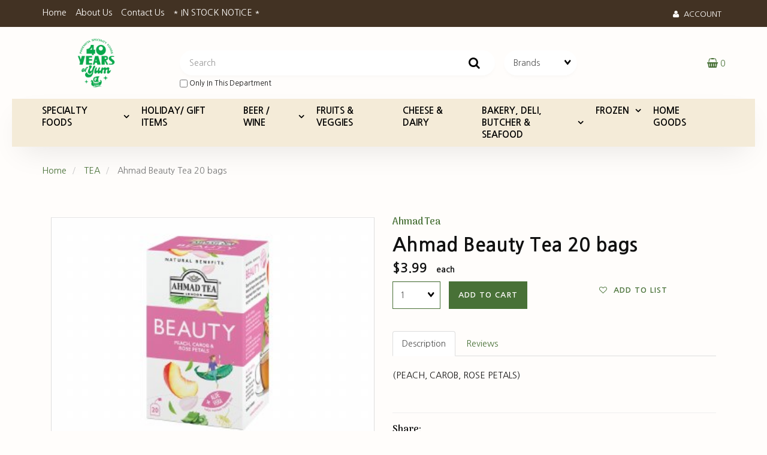

--- FILE ---
content_type: text/html; charset=UTF-8
request_url: https://downtown.phoeniciafoods.com/AHMAD-BEAUTY-TEA-20-BAG-6-054881020398-73824/
body_size: 21472
content:
<!doctype html>
<html lang="en">
<head> <link rel="icon" href="/themes/favicon.ico">  <meta property="og:site_name" content="Phoenicia Specialty Foods" /> <meta property="og:type" content="product" /> <meta property="og:title" content="Ahmad Beauty Tea 20 bags" /> <meta property="og:image" content="https://downtown.phoeniciafoods.comhttps://cdn.powered-by-nitrosell.com/product_images/31/7511/ahmad-beauty-tea-20-bag-6.jpg" /> <meta property="og:description" content="Ahmad Beauty Tea 20 bags: (PEACH, CAROB, ROSE PETALS)" /> <meta property="product:price:amount" content="3.99" /> <meta property="product:price:currency" content="USD" />  <meta property="og:availability" content="instock" />  <meta property="og:upc" content="054881020398" />   <meta property="og:brand" content="Ahmad Tea" />   <link rel="canonical" href="https://downtown.phoeniciafoods.com/AHMAD-BEAUTY-TEA-20-BAG-6-054881020398-73824/"/> <meta property="og:url" content="https://downtown.phoeniciafoods.com/AHMAD-BEAUTY-TEA-20-BAG-6-054881020398-73824/" />       <link rel="canonical" href="https://downtown.phoeniciafoods.com/AHMAD-BEAUTY-TEA-20-BAG-6-054881020398-73824/"/> <meta property="og:url" content="https://downtown.phoeniciafoods.com/AHMAD-BEAUTY-TEA-20-BAG-6-054881020398-73824/"/>
 <meta charset="utf-8"> <meta http-equiv="X-UA-Compatible" content="IE=edge"> <meta name="viewport" content="width=device-width, initial-scale=1.0, maximum-scale=1.0, user-scalable=0" /> <title>Ahmad Beauty Tea 20 bags - Phoenicia Specialty Foods</title> <link rel="preconnect" href="https://cdn.powered-by-nitrosell.com"><link rel="dns-prefetch" href="https://cdn.powered-by-nitrosell.com"><meta name="description" content="Ahmad Beauty Tea 20 bags: (PEACH, CAROB, ROSE PETALS)" />
<meta name="keywords" content="Ahmad Beauty Tea 20 bags, , , Ahmad Tea, ,TEA, 054881020398, buy, shop, order, store" />
    <link rel="stylesheet" type="text/css" href="https://cdn.powered-by-nitrosell.com/assets/alpha/assets/stylesheets/bootstrap-3.3.5.min.css"/>
    <link rel="stylesheet" type="text/css" href="https://cdn.powered-by-nitrosell.com/assets/alpha/assets/stylesheets/font-awesome-4.6.3.min.css"/>
        <link rel="stylesheet" type="text/css" href="https://cdn.powered-by-nitrosell.com/assets/alpha/assets/stylesheets/systemv2.css?198340f501768402091" />
    <link rel="stylesheet" type="text/css" href="https://cdn.powered-by-nitrosell.com/public_html/31/7511/themes/stylesheet.css?198340f501768402091" />
    <link href="https://downtown.phoeniciafoods.com/store/go/feed-whatsnew/" rel="alternate" type="application/rss+xml" title="New Products" />
<link href="https://downtown.phoeniciafoods.com/store/go/feed-promotion/" rel="alternate" type="application/rss+xml" title="Pre Order" />
<script src="https://cdn.powered-by-nitrosell.com/assets/alpha/assets/js/systemv2.js?198340f501768402091"></script>
<script src="https://cdn.powered-by-nitrosell.com/assets/alpha/assets/js/productv2.js?198340f501768402091"></script>
<script src="https://cdn.powered-by-nitrosell.com/assets/alpha/assets/js/productlistv2.js?198340f501768402091"></script>
<script> var  template = "defaultv2"</script>
 <!-- Google Tag Manager START -->
<script>
                  if (typeof dataLayer == 'undefined')
                    var dataLayer = [];

                  function gtag(){dataLayer.push(arguments);};

                  
                </script><script>
(function(w,d,s,l,i){w[l]=w[l]||[];w[l].push({'gtm.start':
                    new Date().getTime(),event:'gtm.js'});var f=d.getElementsByTagName(s)[0],
                    j=d.createElement(s),dl=l!='dataLayer'?'&l='+l:'';j.async=true;j.src=
                    'https://www.googletagmanager.com/gtm.js?id='+i+dl;f.parentNode.insertBefore(j,f);
                    })(window,document,'script','dataLayer','GTM-M6SD8ZZ');
</script><script>
var sCurrency = 'USD';
</script><script>
function getQuantityForGTM() {
                    let nQuantity  = nsc('#quantity').val();
                    let nParsedQty = parseInt(nQuantity) || 1; 
                    return nParsedQty;
                  }
</script>
 <!-- Google Tag Manager END -->
<!-- GA4 HEADER START -->
<script async src="https://www.googletagmanager.com/gtag/js?id=G-93KPM7Y5DX"></script>
                <script>
                  window.dataLayer = window.dataLayer || [];
                  function gtag(){dataLayer.push(arguments);};
                  
                  
                  nsc(document).ready(function() {
                    gtag('js', new Date());
                    gtag('config', 'G-93KPM7Y5DX', {"currency":"USD","debug_mode":true});
                    gtag('event', 'screen_view', {"send_to":"G-93KPM7Y5DX","screen_name":"Ahmad Beauty Tea 20 bags"});
                  });
                  </script>

      <script>
        nsc(document).ready(function () {
          gtag('event', 'view_item', {"send_to":"G-93KPM7Y5DX","items":[{"item_id":"054881020398","item_name":"Ahmad Beauty Tea 20 bags","price":3.99,"item_brand":"Ahmad Tea"}],"value":"3.99"});
        });
      </script>

      <script>
        function getQuantity() {
          let nQuantity  = nsc('#quantity').val();
          let nParsedQty = parseInt(nQuantity) || 1;
          
          return nParsedQty;
        }
        
        nsc(document).on('click', '.add-to-cart, #add-to-basket-button', function () {
          let nQuantity       = getQuantity();
          let objData         = {"send_to":"G-93KPM7Y5DX","items":[]};
          let fValue          = (3.99 * nQuantity).toFixed(2);
          let objItem         = {"item_id":"054881020398","item_name":"Ahmad Beauty Tea 20 bags","price":3.99,"item_brand":"Ahmad Tea"};
          objItem['quantity'] = nQuantity;
          objData['value']    = fValue;
          objData.items.push(objItem);

          gtag('event', 'add_to_cart', objData);
        });
        
        nsc(document).on('click', '.add-to-list, .add-to-registry, #add-to-registry-button, #add-to-list-button', function () {
          let nQuantity       = getQuantity();
          let objData         = {"send_to":"G-93KPM7Y5DX","items":[]};
          let fValue          = (3.99 * nQuantity).toFixed(2);
          let objItem         = {"item_id":"054881020398","item_name":"Ahmad Beauty Tea 20 bags","price":3.99,"item_brand":"Ahmad Tea"};
          objItem['quantity'] = nQuantity;
          objData['value']    = fValue;
          objData.items.push(objItem);
          gtag('event', 'add_to_wishlist', objData);
        });
      </script>

 <!-- GA4 HEADER END -->
 <script>
  nsc(document).ready(function() {
  setCarouselTriggers();});
  setCarouselTriggers = function() {nsc('.product-carousel-promotion').owlCarousel({"title":"Seasonal Specials","autoPlay":true,"navigationText":["",""]});
nsc('.product-carousel-newproduct').owlCarousel({"title":"Popular Items","autoPlay":true});
nsc('.product-carousel-itemrelatedbytheme').owlCarousel({"title":"Related Items"});
nsc('.product-carousel-homepageslider').owlCarousel({"title":"Home Page Slider","singleItem":true,"navigation":true,"navigationText":["ampamplti classampampquotfa fa-chevron-leftampampquotampampgtampampltiampampgt","i class"],"autoPlay":true});
nsc('.product-carousel-specialoffer').owlCarousel({"title":"Special Offers"});
nsc('.product-carousel-itemsrelatedbydiscount').owlCarousel({"title":"Items Related by Discount"});
nsc('.product-carousel-recentlyvieweditems').owlCarousel({"title":"Recently Viewed Items"});
nsc('.product-carousel-s1_2').owlCarousel({"singleItem":true,"navigation":true,"autoPlay":true});
nsc('.product-carousel-s1_3').owlCarousel({"singleItem":true,"navigation":true,"autoPlay":true});
nsc('.product-carousel-s1_4').owlCarousel({"singleItem":true,"navigation":true,"autoPlay":true});
nsc('.product-carousel-s1_5').owlCarousel({"singleItem":true,"navigation":true,"autoPlay":true});
nsc('.product-carousel-preparedfoods').owlCarousel({"title":"Prepared Foods","autoPlay":true,"navigationText":["",""]});
};nsc(document).on('matrixupdated', function(){  setCarouselTriggers();});</script>
 <script> nsc(document).ready(function() { nsc("nav#menu").mmenu({ "navbars": [ { "position": "top", "content": [ '<form id="search_form" name="search_form" action="/store/search.asp" method="post"><label for="mobileSearch" class="visuallyhidden">Search</label><input type="search" size="28" name="keyword" placeholder="Search" class="form-control" id="mobileSearch"></form>' ] } ], screenReader: { text: true } }); $('.navbar-header nav > ul > li > a:not(:last-child)').removeAttr('href'); $('.navbar-header nav > ul > li').click(function() { $(this).children('ul').toggle(); $(this).siblings().children('ul').hide(); $(this).siblings().removeClass('open'); $(this).toggleClass('open'); }); $('.navbar-header nav > ul > li > ul').each(function() { $children = $(this).children().length; if ($children > 10) { $(this).parent().addClass('columns'); } }); }); </script> </head>
<body> <!-- Google Tag Manager (noscript) -->
    <noscript><iframe src="https://www.googletagmanager.com/ns.html?id=GTM-M6SD8ZZ"
    height="0" width="0" style="display:none;visibility:hidden"></iframe></noscript>
    <!-- End Google Tag Manager (noscript) -->
  <div class="wholepage page-product"> <!-- Signed In --> <!-- end Signed In --> <!-- Sign In --> <!-- Modal -->
<div class="modal fade" id="login-or-register" tabindex="-1" role="dialog" aria-labelledby="myModalLabel"> <div class="modal-dialog modal-lg" role="document"> <div class="modal-content"> <div class="modal-header"> <button type="button" class="close" data-dismiss="modal" aria-label="Close"><span aria-hidden="true">&times;</span></button> <h4 class="modal-title" id="myModalLabel">Sign In</h4> </div><!--modal-header--> <div class="modal-body"> <div class="container-fluid"> <div class="col-sm-6"> <form action="https://downtown.phoeniciafoods.com/store/go/login/" method="post" name="frmLogin" id="frmLogin"> <div class="row"> <label class="col-sm-3 col-xs-4">E-mail:</label> <div class="col-sm-9 col-xs-8"> <div class="form-group"> <label for="eleaccount" class="visuallyhidden">Username</label> <input class="form-control" type="text" size="5" maxlength="50" name="account" id="eleaccount" value="" onkeypress="submitOnEnter('frmLogin', event)" /> </div><!--form-group--> </div><!--col-sm-9 col-xs-8--> <label class="col-sm-3 col-xs-4">Password:</label> <div class="col-sm-9 col-xs-8"> <div class="form-group"> <label for="elepassword" class="visuallyhidden">Password</label> <input class="form-control" type="password" name="password" id="elepassword" size="5" maxlength="30" value="" onkeypress="submitOnEnter('frmLogin', event)" autocomplete="off" /> </div><!--form-group--> </div><!--col-sm-9 col-xs-8--> </div><!--row--> <div class="row"> <div class="col-sm-9 col-sm-offset-3 col-xs-12"> <a href="javascript:document.forms.frmLogin.submit();" class="btn btn-primary col-xs-12" id="login-button">Sign In</a> </div><!--col-sm-9 col-sm-offset-3 col-xs-12--> </div><!--row--> <div class="top-buffer text-right col-sm-offset-3"> <a href="/store/member.asp?action=forgotpassword">forgot your password?</a> </div> <div class="row top-buffer">  </div><!--top-buffer--> </form> </div><!--col-sm-6--> <div class="col-sm-5 col-sm-offset-1"> <hr class="hidden-sm hidden-md hidden-lg"> <h3>New Customer?</h3> <p>Creating a new account is quick and easy.</p> <a href="/store/member.asp?action=register" class="btn btn-default col-xs-12" id="register-button">Create Account</a> <br><br> </div><!--col-sm-5 col-sm-offset-1--> </div><!--container-fluid--> </div><!--modal-body--> </div><!--modal-content--> </div><!--modal-dialog-->
</div><!--login-or-register--> <!--END:LOGIN PANEL-->  <header>
<div class="topbar hidden-xs"> <div class="container"> <div class="tablinks"> <ul id="Header_menu" class="level1 nav-menu Header_menu">  <li class="PAGE_TYPE_HOME_3 ">  <a href="/"> Home  </a>   </li>  <li class="PAGE_TYPE_ABOUTUS_9 ">  <a href="/about-us/"> About Us  </a>   </li>  <li class="PAGE_TYPE_CONTACTUS_15 ">  <a href="/contact-us/"> Contact Us  </a>   </li>  <li class="CONTENT_20119 ">  <a href="/20119/%252A-IN-STOCK-NOTICE-%252A/"> * IN STOCK NOTICE *  </a>   </li> </ul>  </div> <div class="user-panel">   <button type="button" class="bttn bttn-alt" data-toggle="modal" data-target="#login-or-register"><span class="fa fa-user"></span>&nbsp; Account</button>  </div> </div>
</div> <div class="header"> <div class="container"> <div class="brand"> <a href="https://downtown.phoeniciafoods.com/" style="background:url(https://cdn.powered-by-nitrosell.com/store_images/31/7511/PSF-40-Years-of-Yum_green.png)"><span class="visuallyhidden">Header logo image</span></a> </div> <div class="search"> <!--START FIND-->
<div class="form-inline hidden-xs findPanel"> <form name="quick_find" id="quick-find" method="post" action="/store/search.asp" aria-label="Search">  <label for="headersearchbox" class="visuallyhidden">Search</label> <input type="text" id="headersearchbox" class="form-control typeahead" placeholder="Search"> <input type="button" id="quick_find_submit" value="Go" class="btn btn-default" />    <label class="text-small"> <input type="checkbox" name="department" id="eleonlythisdepartment" value="27" data-deptid="27" class="form-control radio" /> only in this department </label>   </form>
</div><!--findPanel-->
<!--END FIND--> <script type="text/javascript"> function themeChanged() { document.location.href = nsc('#theme_dropdown').val(); } function brandChanged() { document.location.href = nsc('#field_product_brand').val(); } function submitSearchForm() { document.getElementById('search_form').submit(); } </script>
<div id="search-bar">
<form name="search_form" id="search_form" method="post" action="/store/filtered/b_db60b4f8db83/b_7961767ce2cc/b_9235049b1218/b_62baa3a27032/">   <div id="brands" class="col-sm-6 shop-by-brand hidden-xs "> <label for="field_product_brand" class="visuallyhidden">Brands</label> <select name="field_product_brand" class="select form-control" id="field_product_brand" onchange="brandChanged()">
<option value="">Brands</option><option  value="/brand/Aahu-Barah/">Aahu Barah</option>
<option  value="/brand/Aasan/">Aasan</option>
<option  value="/brand/Abali/">Abali</option>
<option  value="/brand/Abido/">Abido</option>
<option  value="/brand/Abuayyash/">Abuayyash</option>
<option  value="/brand/Adamba/">Adamba</option>
<option  value="/brand/Adonis/">Adonis</option>
<option  value="/brand/Adriatic-Sun/">Adriatic Sun</option>
<option  value="/brand/After-Eight/">After Eight</option>
<option  value="/brand/Agrino/">Agrino</option>
<option  value="/brand/Ahmad-Tea/">Ahmad Tea</option>
<option  value="/brand/Aile/">Aile</option>
<option  value="/brand/Al-Afia/">Al Afia</option>
<option  value="/brand/Al-Ameed/">Al Ameed</option>
<option  value="/brand/Al-Amira/">Al Amira</option>
<option  value="/brand/Al-Baghdadi/">Al Baghdadi</option>
<option  value="/brand/Al-Dayaa/">Al Dayaa</option>
<option  value="/brand/Al-Haloub/">Al Haloub</option>
<option  value="/brand/Al-Koura/">Al Koura</option>
<option  value="/brand/Al-Maraai/">Al Maraai</option>
<option  value="/brand/Al-Nakhil/">Al Nakhil</option>
<option  value="/brand/Al-Safa/">Al Safa</option>
<option  value="/brand/Al-Wadi/">Al Wadi</option>
<option  value="/brand/Al'ard/">Al'ard</option>
<option  value="/brand/Al-Ghazal/">Al-Ghazal</option>
<option  value="/brand/Al-Wazir/">Al-Wazir</option>
<option  value="/brand/Alamaza/">Alamaza</option>
<option  value="/brand/Alambra/">Alambra</option>
<option  value="/brand/Albamar/">Albamar</option>
<option  value="/brand/Alberto-Conti/">Alberto Conti</option>
<option  value="/brand/Aldecoa/">Aldecoa</option>
<option  value="/brand/Alessi/">Alessi</option>
<option  value="/brand/Alexia/">Alexia</option>
<option  value="/brand/Alghazaleen/">Alghazaleen</option>
<option  value="/brand/Ali-Baba/">Ali Baba</option>
<option  value="/brand/Alka-Nix/">Alka Nix</option>
<option  value="/brand/Almas/">Almas</option>
<option  value="/brand/Almaza/">Almaza</option>
<option  value="/brand/Alsark/">Alsark</option>
<option  value="/brand/Alshark/">Alshark</option>
<option  value="/brand/Alstertor/">Alstertor</option>
<option  value="/brand/Alvand/">Alvand</option>
<option  value="/brand/Alwazah/">Alwazah</option>
<option  value="/brand/Aman/">Aman</option>
<option  value="/brand/Amberye/">Amberye</option>
<option  value="/brand/Amy's/">Amy's</option>
<option  value="/brand/Andalos/">Andalos</option>
<option  value="/brand/Andy's-Sausage/">Andy's Sausage</option>
<option  value="/brand/Aneta/">Aneta</option>
<option  value="/brand/Angelo-Parodi/">Angelo Parodi</option>
<option  value="/brand/Anna/">Anna</option>
<option  value="/brand/Annie's/">Annie's</option>
<option  value="/brand/Aoun/">Aoun</option>
<option  value="/brand/Apelia/">Apelia</option>
<option  value="/brand/Apikoglu/">Apikoglu</option>
<option  value="/brand/Apollo/">Apollo</option>
<option  value="/brand/Applegate-Naturals/">Applegate Naturals</option>
<option  value="/brand/Apris/">Apris</option>
<option  value="/brand/Ara-z/">Ara-z</option>
<option  value="/brand/Ardena/">Ardena</option>
<option  value="/brand/Areeq/">Areeq</option>
<option  value="/brand/Argeta/">Argeta</option>
<option  value="/brand/Armas/">Armas</option>
<option  value="/brand/Aroma/">Aroma</option>
<option  value="/brand/Artos/">Artos</option>
<option  value="/brand/Arz/">Arz</option>
<option  value="/brand/Arzuman/">Arzuman</option>
<option  value="/brand/As-Do-Mar/">As Do Mar</option>
<option  value="/brand/Ashoka/">Ashoka</option>
<option  value="/brand/Assyrtiko/">Assyrtiko</option>
<option  value="/brand/Atalanta/">Atalanta</option>
<option  value="/brand/Attiki/">Attiki</option>
<option  value="/brand/Avena/">Avena</option>
<option  value="/brand/Avo's/">Avo's</option>
<option  value="/brand/Back-to-Nature/">Back to Nature</option>
<option  value="/brand/Badia/">Badia</option>
<option  value="/brand/Baghlan/">Baghlan</option>
<option  value="/brand/Bahlsen/">Bahlsen</option>
<option  value="/brand/Balconi/">Balconi</option>
<option  value="/brand/Balocco/">Balocco</option>
<option  value="/brand/Baltic-Gold/">Baltic Gold</option>
<option  value="/brand/Bandi/">Bandi</option>
<option  value="/brand/Barbican/">Barbican</option>
<option  value="/brand/Barmaki/">Barmaki</option>
<option  value="/brand/Barral/">Barral</option>
<option  value="/brand/Basak/">Basak</option>
<option  value="/brand/Bauducco/">Bauducco</option>
<option  value="/brand/Bavaria/">Bavaria</option>
<option  value="/brand/Bavik/">Bavik</option>
<option  value="/brand/Beck's/">Beck's</option>
<option  value="/brand/Beemster/">Beemster</option>
<option  value="/brand/Beetology/">Beetology</option>
<option  value="/brand/Beirut/">Beirut</option>
<option  value="/brand/Bel-Babybel/">Bel Babybel</option>
<option  value="/brand/Belgioioso/">Belgioioso</option>
<option  value="/brand/Belletoile/">Belletoile</option>
<option  value="/brand/Bellino/">Bellino</option>
<option  value="/brand/Bende/">Bende</option>
<option  value="/brand/Benediktiner/">Benediktiner</option>
<option  value="/brand/Beretta/">Beretta</option>
<option  value="/brand/Best/">Best</option>
<option  value="/brand/Beyond-Meat/">Beyond Meat</option>
<option  value="/brand/Bigelow/">Bigelow</option>
<option  value="/brand/Biladi/">Biladi</option>
<option  value="/brand/Billecart-Salmon/">Billecart- Salmon</option>
<option  value="/brand/Bird's/">Bird's</option>
<option  value="/brand/Black-Bull/">Black Bull</option>
<option  value="/brand/Black-Cabra/">Black Cabra</option>
<option  value="/brand/Black-Kassel/">Black Kassel</option>
<option  value="/brand/Blue-Diamond/">Blue Diamond</option>
<option  value="/brand/Blue-Moon/">Blue Moon</option>
<option  value="/brand/Boar's-Head/">Boar's Head</option>
<option  value="/brand/Bob's-Red-Mill/">Bob's Red Mill</option>
<option  value="/brand/Bogedas-Garzon/">Bogedas Garzon</option>
<option  value="/brand/Boscoli/">Boscoli</option>
<option  value="/brand/Boulder/">Boulder</option>
<option  value="/brand/Bounty/">Bounty</option>
<option  value="/brand/Boxhead/">Boxhead</option>
<option  value="/brand/Bragg/">Bragg</option>
<option  value="/brand/Brandsen/">Brandsen</option>
<option  value="/brand/Bravo/">Bravo</option>
<option  value="/brand/Breitsamer/">Breitsamer</option>
<option  value="/brand/Brooke-Bond/">Brooke Bond</option>
<option  value="/brand/Brooklyn/">Brooklyn</option>
<option  value="/brand/Brother-and-Sister/">Brother and Sister</option>
<option  value="/brand/Brouwerij/">Brouwerij</option>
<option  value="/brand/Bud-Light/">Bud Light</option>
<option  value="/brand/Budweiser/">Budweiser</option>
<option  value="/brand/Buram/">Buram</option>
<option  value="/brand/Burger/">Burger</option>
<option  value="/brand/Busseto/">Busseto</option>
<option  value="/brand/Byblos/">Byblos</option>
<option  value="/brand/C2O/">C2O</option>
<option  value="/brand/Cacique/">Cacique</option>
<option  value="/brand/Cadbury/">Cadbury</option>
<option  value="/brand/Cafe-Orleans/">Cafe Orleans</option>
<option  value="/brand/Cafe-Sello-Rojo/">Cafe Sello Rojo</option>
<option  value="/brand/Calbee/">Calbee</option>
<option  value="/brand/Calcu/">Calcu</option>
<option  value="/brand/Califia/">Califia</option>
<option  value="/brand/California-Garden/">California Garden</option>
<option  value="/brand/Campo-D'oro/">Campo D'oro</option>
<option  value="/brand/Camsakizi/">Camsakizi</option>
<option  value="/brand/Canada-Dry/">Canada Dry</option>
<option  value="/brand/Canoa/">Canoa</option>
<option  value="/brand/Capriccio/">Capriccio</option>
<option  value="/brand/Caputo/">Caputo</option>
<option  value="/brand/Carlier/">Carlier</option>
<option  value="/brand/Carmencita/">Carmencita</option>
<option  value="/brand/Cascadian-Farm/">Cascadian Farm</option>
<option  value="/brand/Castania/">Castania</option>
<option  value="/brand/Castel-Pujol/">Castel Pujol</option>
<option  value="/brand/Caykur/">Caykur</option>
<option  value="/brand/Cedar/">Cedar</option>
<option  value="/brand/Cefalu/">Cefalu</option>
<option  value="/brand/Cekin/">Cekin</option>
<option  value="/brand/Celebrity/">Celebrity</option>
<option  value="/brand/Celusal/">Celusal</option>
<option  value="/brand/Cento/">Cento</option>
<option  value="/brand/Centorri/">Centorri</option>
<option  value="/brand/Challenge/">Challenge</option>
<option  value="/brand/Chapel-Hill/">Chapel Hill</option>
<option  value="/brand/Chateau/">Chateau</option>
<option  value="/brand/Chimay/">Chimay</option>
<option  value="/brand/Chiquilin/">Chiquilin</option>
<option  value="/brand/Chobani/">Chobani</option>
<option  value="/brand/Choco-Prince/">Choco Prince</option>
<option  value="/brand/Chocolove/">Chocolove</option>
<option  value="/brand/Chtaura/">Chtaura</option>
<option  value="/brand/Clara-C/">Clara C</option>
<option  value="/brand/Clausthaler/">Clausthaler</option>
<option  value="/brand/Clic/">Clic</option>
<option  value="/brand/Clif-Bar/">Clif Bar</option>
<option  value="/brand/Clif-Builder's/">Clif Builder's</option>
<option  value="/brand/Cockta/">Cockta</option>
<option  value="/brand/Coconara/">Coconara</option>
<option  value="/brand/Cokinos/">Cokinos</option>
<option  value="/brand/Colombina/">Colombina</option>
<option  value="/brand/Columbus/">Columbus</option>
<option  value="/brand/Comte/">Comte</option>
<option  value="/brand/Coombe-Castle/">Coombe Castle</option>
<option  value="/brand/Corfu/">Corfu</option>
<option  value="/brand/Corona/">Corona</option>
<option  value="/brand/Cortas/">Cortas</option>
<option  value="/brand/Costa-D'Oro/">Costa D'Oro</option>
<option  value="/brand/Costamar/">Costamar</option>
<option  value="/brand/Cote-D'or/">Cote D'or</option>
<option  value="/brand/Crispy/">Crispy</option>
<option  value="/brand/Crown/">Crown</option>
<option  value="/brand/Crown-Prince/">Crown Prince</option>
<option  value="/brand/Cruz-De-Malta/">Cruz De Malta</option>
<option  value="/brand/D-Collection/">D Collection</option>
<option  value="/brand/D'Arbo/">D'Arbo</option>
<option  value="/brand/Dairyland/">Dairyland</option>
<option  value="/brand/Dallas-Gourmet-Bakery/">Dallas Gourmet Bakery</option>
<option  value="/brand/Dallmayr/">Dallmayr</option>
<option  value="/brand/Danablu/">Danablu</option>
<option  value="/brand/Daniele/">Daniele</option>
<option  value="/brand/Dasca/">Dasca</option>
<option  value="/brand/De-Mi/">De Mi</option>
<option  value="/brand/De-Nigris/">De Nigris</option>
<option  value="/brand/Deep/">Deep</option>
<option  value="/brand/Del-Destino/">Del Destino</option>
<option  value="/brand/Del-Vecchio/">Del Vecchio</option>
<option  value="/brand/Delba/">Delba</option>
<option  value="/brand/Denmar/">Denmar</option>
<option  value="/brand/Devon/">Devon</option>
<option  value="/brand/Devon-Cream/">Devon Cream</option>
<option  value="/brand/Di-Buon-Gusto/">Di Buon Gusto</option>
<option  value="/brand/Diablo-Verde/">Diablo Verde</option>
<option  value="/brand/Dikayu/">Dikayu</option>
<option  value="/brand/Dila-o/">Dila-o</option>
<option  value="/brand/Dillon's/">Dillon's</option>
<option  value="/brand/Dobrogea/">Dobrogea</option>
<option  value="/brand/Dodoni/">Dodoni</option>
<option  value="/brand/Don-Bruno/">Don Bruno</option>
<option  value="/brand/Don-Juan/">Don Juan</option>
<option  value="/brand/Dona-Juana/">Dona Juana</option>
<option  value="/brand/Doncafe/">Doncafe</option>
<option  value="/brand/Dos-Equis/">Dos Equis</option>
<option  value="/brand/Dr-Pepper/">Dr Pepper</option>
<option  value="/brand/Dr.-Oetker/">Dr. Oetker</option>
<option  value="/brand/Dutch-Mill-Dance/">Dutch Mill Dance</option>
<option  value="/brand/Duvel/">Duvel</option>
<option  value="/brand/Earth-Balance/">Earth Balance</option>
<option  value="/brand/Edna's/">Edna's</option>
<option  value="/brand/Egypt's-Best-Rice/">Egypt's Best Rice</option>
<option  value="/brand/Eiffel-Tower/">Eiffel Tower</option>
<option  value="/brand/El-Manar/">El Manar</option>
<option  value="/brand/El-Rey/">El Rey</option>
<option  value="/brand/El-Sembrador/">El Sembrador</option>
<option  value="/brand/El-Shalati/">El Shalati</option>
<option  value="/brand/El-Wady/">El-Wady</option>
<option  value="/brand/Elgamra/">Elgamra</option>
<option  value="/brand/Elit/">Elit</option>
<option  value="/brand/Elite/">Elite</option>
<option  value="/brand/Elki/">Elki</option>
<option  value="/brand/Em/">Em</option>
<option  value="/brand/Emiliani/">Emiliani</option>
<option  value="/brand/Emmi/">Emmi</option>
<option  value="/brand/Emsa/">Emsa</option>
<option  value="/brand/Erato/">Erato</option>
<option  value="/brand/Essay/">Essay</option>
<option  value="/brand/Essentia/">Essentia</option>
<option  value="/brand/Estrella/">Estrella</option>
<option  value="/brand/Eureka/">Eureka</option>
<option  value="/brand/Eureka-Heights/">Eureka Heights</option>
<option  value="/brand/Eva/">Eva</option>
<option  value="/brand/Fabrique-Delices/">Fabrique Delices</option>
<option  value="/brand/Fage/">Fage</option>
<option  value="/brand/Famous/">Famous</option>
<option  value="/brand/Famous-Gold/">Famous Gold</option>
<option  value="/brand/Fanta/">Fanta</option>
<option  value="/brand/Fantis/">Fantis</option>
<option  value="/brand/Favorit/">Favorit</option>
<option  value="/brand/Feritio/">Feritio</option>
<option  value="/brand/Ferrara/">Ferrara</option>
<option  value="/brand/Ferrero/">Ferrero</option>
<option  value="/brand/Ferrero-Raffaello/">Ferrero Raffaello</option>
<option  value="/brand/Field-Day/">Field Day</option>
<option  value="/brand/Finlandia/">Finlandia</option>
<option  value="/brand/Firetail/">Firetail</option>
<option  value="/brand/Five-roses/">Five roses</option>
<option  value="/brand/Fix/">Fix</option>
<option  value="/brand/Flensburger/">Flensburger</option>
<option  value="/brand/Flips/">Flips</option>
<option  value="/brand/Follow-Your-Heart/">Follow Your Heart</option>
<option  value="/brand/Fontana/">Fontana</option>
<option  value="/brand/Forno-de-Minas/">Forno de Minas</option>
<option  value="/brand/Franck/">Franck</option>
<option  value="/brand/Frapella/">Frapella</option>
<option  value="/brand/Fredesvinto/">Fredesvinto</option>
<option  value="/brand/Frescolita/">Frescolita</option>
<option  value="/brand/Fress/">Fress</option>
<option  value="/brand/Frontera/">Frontera</option>
<option  value="/brand/Gaimar/">Gaimar</option>
<option  value="/brand/Galbani/">Galbani</option>
<option  value="/brand/Galil-Mountain/">Galil Mountain</option>
<option  value="/brand/Garo's/">Garo's</option>
<option  value="/brand/Gelmeni/">Gelmeni</option>
<option  value="/brand/Gharibian-Farm/">Gharibian Farm</option>
<option  value="/brand/Gluck/">Gluck</option>
<option  value="/brand/Glutino/">Glutino</option>
<option  value="/brand/Golchin/">Golchin</option>
<option  value="/brand/Golden-Coins/">Golden Coins</option>
<option  value="/brand/Golnazar/">Golnazar</option>
<option  value="/brand/Goodpop/">Goodpop</option>
<option  value="/brand/Gopi/">Gopi</option>
<option  value="/brand/Gorna-Bania/">Gorna Bania</option>
<option  value="/brand/Goya/">Goya</option>
<option  value="/brand/Grandma's/">Grandma's</option>
<option  value="/brand/Grapeola/">Grapeola</option>
<option  value="/brand/Greenland/">Greenland</option>
<option  value="/brand/Guarana-Antarctica/">Guarana Antarctica</option>
<option  value="/brand/Guinnes/">Guinnes</option>
<option  value="/brand/Gulabi/">Gulabi</option>
<option  value="/brand/Gurme-Farm/">Gurme Farm</option>
<option  value="/brand/Gustaf/">Gustaf</option>
<option  value="/brand/Gusto/">Gusto</option>
<option  value="/brand/Gwc/">Gwc</option>
<option  value="/brand/Halwani/">Halwani</option>
<option  value="/brand/Haribo/">Haribo</option>
<option  value="/brand/Harmless-Harvest/">Harmless Harvest</option>
<option  value="/brand/Harold-Wood's/">Harold Wood's</option>
<option  value="/brand/Hatuey/">Hatuey</option>
<option  value="/brand/Hazer-Baba/">Hazer Baba</option>
<option  value="/brand/Healing-Bee/">Healing Bee</option>
<option  value="/brand/Helen-Bakery/">Helen Bakery</option>
<option  value="/brand/Hengstenberg/">Hengstenberg</option>
<option  value="/brand/Hero/">Hero</option>
<option  value="/brand/Hint/">Hint</option>
<option  value="/brand/Hit/">Hit</option>
<option  value="/brand/Hitachino/">Hitachino</option>
<option  value="/brand/Hoegaarden/">Hoegaarden</option>
<option  value="/brand/Hopler/">Hopler</option>
<option  value="/brand/Horizon/">Horizon</option>
<option  value="/brand/Horlicks/">Horlicks</option>
<option  value="/brand/HP/">HP</option>
<option  value="/brand/Hudson-Valley/">Hudson Valley</option>
<option  value="/brand/Iceland/">Iceland</option>
<option  value="/brand/Ikbal/">Ikbal</option>
<option  value="/brand/Iliada/">Iliada</option>
<option  value="/brand/Illy/">Illy</option>
<option  value="/brand/Imperial/">Imperial</option>
<option  value="/brand/Inca/">Inca</option>
<option  value="/brand/Independence-Harbor/">Independence Harbor</option>
<option  value="/brand/India/">India</option>
<option  value="/brand/India-Gate/">India Gate</option>
<option  value="/brand/Indo/">Indo</option>
<option  value="/brand/Indo-European/">Indo-European</option>
<option  value="/brand/Ines-Rosales/">Ines Rosales</option>
<option  value="/brand/Intipalka/">Intipalka</option>
<option  value="/brand/Ion/">Ion</option>
<option  value="/brand/Ironbeer/">Ironbeer</option>
<option  value="/brand/J.P-Chenet/">J.P Chenet</option>
<option  value="/brand/Jacob's/">Jacob's</option>
<option  value="/brand/Jadro/">Jadro</option>
<option  value="/brand/Jalancina/">Jalancina</option>
<option  value="/brand/Jameedna/">Jameedna</option>
<option  value="/brand/Jami/">Jami</option>
<option  value="/brand/Jarlsberg/">Jarlsberg</option>
<option  value="/brand/JFC/">JFC</option>
<option  value="/brand/Jordan-River/">Jordan River</option>
<option  value="/brand/Jotis/">Jotis</option>
<option  value="/brand/Juan-Valdez/">Juan Valdez</option>
<option  value="/brand/Justins/">Justins</option>
<option  value="/brand/Kabatilo/">Kabatilo</option>
<option  value="/brand/Kadbanou/">Kadbanou</option>
<option  value="/brand/Karbach/">Karbach</option>
<option  value="/brand/Karoun/">Karoun</option>
<option  value="/brand/Kartago/">Kartago</option>
<option  value="/brand/Kassatly/">Kassatly</option>
<option  value="/brand/Kavaklidere/">Kavaklidere</option>
<option  value="/brand/Kawan/">Kawan</option>
<option  value="/brand/Kedainiu/">Kedainiu</option>
<option  value="/brand/Kerrygold/">Kerrygold</option>
<option  value="/brand/Kettle/">Kettle</option>
<option  value="/brand/Kikkoman/">Kikkoman</option>
<option  value="/brand/Kinder/">Kinder</option>
<option  value="/brand/Kiri/">Kiri</option>
<option  value="/brand/Knorr/">Knorr</option>
<option  value="/brand/Koenemann/">Koenemann</option>
<option  value="/brand/Kolios/">Kolios</option>
<option  value="/brand/Kontos/">Kontos</option>
<option  value="/brand/Kopiko/">Kopiko</option>
<option  value="/brand/Kouros/">Kouros</option>
<option  value="/brand/Kourtaki/">Kourtaki</option>
<option  value="/brand/Krakus/">Krakus</option>
<option  value="/brand/Kras/">Kras</option>
<option  value="/brand/Krinos/">Krinos</option>
<option  value="/brand/Kronenbourg/">Kronenbourg</option>
<option  value="/brand/Ksara/">Ksara</option>
<option  value="/brand/KTC/">KTC</option>
<option  value="/brand/Kuhne/">Kuhne</option>
<option  value="/brand/Kutjevo/">Kutjevo</option>
<option  value="/brand/La-Espanola-Meats/">La Espanola Meats</option>
<option  value="/brand/La-Flame-Du-Cap-Bon/">La Flame Du Cap Bon</option>
<option  value="/brand/La-Florentine/">La Florentine</option>
<option  value="/brand/La-Leyenda/">La Leyenda</option>
<option  value="/brand/La-Tortilla-Factory/">La Tortilla Factory</option>
<option  value="/brand/Labatt/">Labatt</option>
<option  value="/brand/Lacasa/">Lacasa</option>
<option  value="/brand/Lactaid/">Lactaid</option>
<option  value="/brand/Lalac/">Lalac</option>
<option  value="/brand/Lammes-Candies/">Lammes Candies</option>
<option  value="/brand/Langnese/">Langnese</option>
<option  value="/brand/Laughing-Cow/">Laughing Cow</option>
<option  value="/brand/Lavazza/">Lavazza</option>
<option  value="/brand/Laxmi/">Laxmi</option>
<option  value="/brand/Laziza/">Laziza</option>
<option  value="/brand/Le-Grand/">Le Grand</option>
<option  value="/brand/Leffe/">Leffe</option>
<option  value="/brand/Lezzet/">Lezzet</option>
<option  value="/brand/Lifeway/">Lifeway</option>
<option  value="/brand/Lindemans/">Lindemans</option>
<option  value="/brand/Lindt/">Lindt</option>
<option  value="/brand/Lino-Lada/">Lino Lada</option>
<option  value="/brand/Lipton/">Lipton</option>
<option  value="/brand/Lisner/">Lisner</option>
<option  value="/brand/Loacker/">Loacker</option>
<option  value="/brand/Lorann/">Lorann</option>
<option  value="/brand/Lord-Bakery/">Lord Bakery</option>
<option  value="/brand/Los-Ricos/">Los Ricos</option>
<option  value="/brand/Losada/">Losada</option>
<option  value="/brand/Louisville/">Louisville</option>
<option  value="/brand/Luchese/">Luchese</option>
<option  value="/brand/Luker/">Luker</option>
<option  value="/brand/Lurpak/">Lurpak</option>
<option  value="/brand/Macedonian/">Macedonian</option>
<option  value="/brand/Maggi/">Maggi</option>
<option  value="/brand/Makedoniko/">Makedoniko</option>
<option  value="/brand/Maltesers/">Maltesers</option>
<option  value="/brand/Mama-Lycha/">Mama Lycha</option>
<option  value="/brand/Mamamango/">Mamamango</option>
<option  value="/brand/Man-Vinters/">Man Vinters</option>
<option  value="/brand/Mantinia/">Mantinia</option>
<option  value="/brand/Maredsous/">Maredsous</option>
<option  value="/brand/Marika/">Marika</option>
<option  value="/brand/Marmarabirlik/">Marmarabirlik</option>
<option  value="/brand/Marmite/">Marmite</option>
<option  value="/brand/Mars/">Mars</option>
<option  value="/brand/Martel/">Martel</option>
<option  value="/brand/Martin/">Martin</option>
<option  value="/brand/Martinelli's/">Martinelli's</option>
<option  value="/brand/Mastro/">Mastro</option>
<option  value="/brand/Matcha-Love/">Matcha Love</option>
<option  value="/brand/Materva/">Materva</option>
<option  value="/brand/Matis/">Matis</option>
<option  value="/brand/Matiz/">Matiz</option>
<option  value="/brand/Maya-Kaimal/">Maya Kaimal</option>
<option  value="/brand/Mazyana/">Mazyana</option>
<option  value="/brand/Mechaalany/">Mechaalany</option>
<option  value="/brand/Mediterranean/">Mediterranean</option>
<option  value="/brand/Meggle/">Meggle</option>
<option  value="/brand/Mehmet-Efendi/">Mehmet Efendi</option>
<option  value="/brand/Meica/">Meica</option>
<option  value="/brand/Meiji/">Meiji</option>
<option  value="/brand/Merve/">Merve</option>
<option  value="/brand/Mezzetta/">Mezzetta</option>
<option  value="/brand/Michelob/">Michelob</option>
<option  value="/brand/Midamar/">Midamar</option>
<option  value="/brand/Mideast/">Mideast</option>
<option  value="/brand/Mifroma/">Mifroma</option>
<option  value="/brand/Mihan/">Mihan</option>
<option  value="/brand/Mikailian/">Mikailian</option>
<option  value="/brand/Milka/">Milka</option>
<option  value="/brand/Miller-Lite/">Miller Lite</option>
<option  value="/brand/Milton's/">Milton's</option>
<option  value="/brand/MIMT/">MIMT</option>
<option  value="/brand/Mira/">Mira</option>
<option  value="/brand/Miracle/">Miracle</option>
<option  value="/brand/Misko/">Misko</option>
<option  value="/brand/Mochi/">Mochi</option>
<option  value="/brand/Modelo/">Modelo</option>
<option  value="/brand/Montebello/">Montebello</option>
<option  value="/brand/Mori-nu/">Mori-nu</option>
<option  value="/brand/Morland/">Morland</option>
<option  value="/brand/Mount-Olive/">Mount Olive</option>
<option  value="/brand/Mountain-View/">Mountain View</option>
<option  value="/brand/Moussy/">Moussy</option>
<option  value="/brand/N&amp;N/">N&amp;N</option>
<option  value="/brand/Najjar/">Najjar</option>
<option  value="/brand/Nando's/">Nando's</option>
<option  value="/brand/Napoleon/">Napoleon</option>
<option  value="/brand/Natalie-Bakery/">Natalie Bakery</option>
<option  value="/brand/Nature's-Own/">Nature's Own</option>
<option  value="/brand/Natures-All/">Natures All</option>
<option  value="/brand/Nema/">Nema</option>
<option  value="/brand/Nescafe/">Nescafe</option>
<option  value="/brand/Nessi/">Nessi</option>
<option  value="/brand/Nestle/">Nestle</option>
<option  value="/brand/New-York-Style/">New York Style</option>
<option  value="/brand/No-Label/">No Label</option>
<option  value="/brand/Nordex-Food/">Nordex Food</option>
<option  value="/brand/Nortindal/">Nortindal</option>
<option  value="/brand/Noyan/">Noyan</option>
<option  value="/brand/Numi/">Numi</option>
<option  value="/brand/Nutella/">Nutella</option>
<option  value="/brand/Oak-Farms/">Oak Farms</option>
<option  value="/brand/Olive-Valley/">Olive Valley</option>
<option  value="/brand/Olympia/">Olympia</option>
<option  value="/brand/Olympos/">Olympos</option>
<option  value="/brand/Omur/">Omur</option>
<option  value="/brand/Oncu/">Oncu</option>
<option  value="/brand/Organic-Valley/">Organic Valley</option>
<option  value="/brand/Orino/">Orino</option>
<option  value="/brand/Orlando/">Orlando</option>
<option  value="/brand/Ovaltine/">Ovaltine</option>
<option  value="/brand/Ozarka/">Ozarka</option>
<option  value="/brand/Pacific/">Pacific</option>
<option  value="/brand/Paesano/">Paesano</option>
<option  value="/brand/Paesini/">Paesini</option>
<option  value="/brand/Paisa/">Paisa</option>
<option  value="/brand/Palacios/">Palacios</option>
<option  value="/brand/Palirria/">Palirria</option>
<option  value="/brand/Panna/">Panna</option>
<option  value="/brand/Papadopoulos/">Papadopoulos</option>
<option  value="/brand/Papagalos/">Papagalos</option>
<option  value="/brand/Papoutsanis/">Papoutsanis</option>
<option  value="/brand/Partanna/">Partanna</option>
<option  value="/brand/Pasabahce/">Pasabahce</option>
<option  value="/brand/Pasquier/">Pasquier</option>
<option  value="/brand/Patak/">Patak</option>
<option  value="/brand/Paz/">Paz</option>
<option  value="/brand/Pedroncelli/">Pedroncelli</option>
<option  value="/brand/Peroni/">Peroni</option>
<option  value="/brand/Perrier/">Perrier</option>
<option  value="/brand/Perugina/">Perugina</option>
<option  value="/brand/Petak/">Petak</option>
<option  value="/brand/Phoenicia/">Phoenicia</option>
<option  value="/brand/Pierre/">Pierre</option>
<option  value="/brand/Pikarome/">Pikarome</option>
<option  value="/brand/Podravka/">Podravka</option>
<option  value="/brand/Polar/">Polar</option>
<option  value="/brand/Pony/">Pony</option>
<option  value="/brand/Popchip/">Popchip</option>
<option  value="/brand/Port-Salut/">Port Salut</option>
<option  value="/brand/Postobon/">Postobon</option>
<option  value="/brand/Preema/">Preema</option>
<option  value="/brand/President/">President</option>
<option  value="/brand/Pride/">Pride</option>
<option  value="/brand/Primus/">Primus</option>
<option  value="/brand/Prince-Polo/">Prince Polo</option>
<option  value="/brand/Proper-Teueno/">Proper Teueno</option>
<option  value="/brand/Puck/">Puck</option>
<option  value="/brand/Pujado-Solano/">Pujado Solano</option>
<option  value="/brand/Pyramid/">Pyramid</option>
<option  value="/brand/PZ-Svirce/">PZ Svirce</option>
<option  value="/brand/Queen/">Queen</option>
<option  value="/brand/Queso-Palmita/">Queso Palmita</option>
<option  value="/brand/Queso-Melt/">Queso-Melt</option>
<option  value="/brand/Quijote/">Quijote</option>
<option  value="/brand/Quilmes/">Quilmes</option>
<option  value="/brand/Rabee/">Rabee</option>
<option  value="/brand/Radeberger/">Radeberger</option>
<option  value="/brand/Rani/">Rani</option>
<option  value="/brand/Rao's/">Rao's</option>
<option  value="/brand/Raureni/">Raureni</option>
<option  value="/brand/Red-Storm/">Red Storm</option>
<option  value="/brand/Regal-Picon/">Regal Picon</option>
<option  value="/brand/Reis/">Reis</option>
<option  value="/brand/Rex-Bakery/">Rex Bakery</option>
<option  value="/brand/Ribena/">Ribena</option>
<option  value="/brand/Rieme/">Rieme</option>
<option  value="/brand/Riga/">Riga</option>
<option  value="/brand/Rigoni-Di-Asiago/">Rigoni Di Asiago</option>
<option  value="/brand/Rip-Van/">Rip Van</option>
<option  value="/brand/Ripple/">Ripple</option>
<option  value="/brand/Ritter/">Ritter</option>
<option  value="/brand/Rivoire/">Rivoire</option>
<option  value="/brand/Roland/">Roland</option>
<option  value="/brand/Roots/">Roots</option>
<option  value="/brand/Rosamonte/">Rosamonte</option>
<option  value="/brand/Royal/">Royal</option>
<option  value="/brand/Rubic's/">Rubic's</option>
<option  value="/brand/Ruota/">Ruota</option>
<option  value="/brand/SAC/">SAC</option>
<option  value="/brand/Sadaf/">Sadaf</option>
<option  value="/brand/Saffron-Road/">Saffron Road</option>
<option  value="/brand/Safrante/">Safrante</option>
<option  value="/brand/Sahale-Snacks/">Sahale Snacks</option>
<option  value="/brand/Sahin/">Sahin</option>
<option  value="/brand/Saint-Arnold/">Saint Arnold</option>
<option  value="/brand/Salloum/">Salloum</option>
<option  value="/brand/Samuel-Smith/">Samuel Smith</option>
<option  value="/brand/San-Benedetto/">San Benedetto</option>
<option  value="/brand/San-Pellegrino/">San Pellegrino</option>
<option  value="/brand/San-Siro/">San Siro</option>
<option  value="/brand/Santo-Tomas/">Santo Tomas</option>
<option  value="/brand/Saperavi/">Saperavi</option>
<option  value="/brand/Sarikiz/">Sarikiz</option>
<option  value="/brand/Scandinavian-Delights/">Scandinavian Delights</option>
<option  value="/brand/Schluckwerder/">Schluckwerder</option>
<option  value="/brand/Sera/">Sera</option>
<option  value="/brand/Shan/">Shan</option>
<option  value="/brand/Sharawi/">Sharawi</option>
<option  value="/brand/Sharmel/">Sharmel</option>
<option  value="/brand/Shatila/">Shatila</option>
<option  value="/brand/Shemshad/">Shemshad</option>
<option  value="/brand/Shock-Top/">Shock Top</option>
<option  value="/brand/Siggi's/">Siggi's</option>
<option  value="/brand/Silk/">Silk</option>
<option  value="/brand/Simple-Mills/">Simple Mills</option>
<option  value="/brand/Simply/">Simply</option>
<option  value="/brand/Simsek/">Simsek</option>
<option  value="/brand/Sipa/">Sipa</option>
<option  value="/brand/Skinny-Pop/">Skinny Pop</option>
<option  value="/brand/Skouras/">Skouras</option>
<option  value="/brand/Smart/">Smart</option>
<option  value="/brand/Snack-Factory/">Snack Factory</option>
<option  value="/brand/Snapple/">Snapple</option>
<option  value="/brand/Sophia/">Sophia</option>
<option  value="/brand/Southern-Star/">Southern Star</option>
<option  value="/brand/Spaten/">Spaten</option>
<option  value="/brand/Spitiko/">Spitiko</option>
<option  value="/brand/Sprite/">Sprite</option>
<option  value="/brand/Sriracha/">Sriracha</option>
<option  value="/brand/St.-Angel/">St. Angel</option>
<option  value="/brand/St.-Michel/">St. Michel</option>
<option  value="/brand/Sta/">Sta</option>
<option  value="/brand/Stacey's/">Stacey's</option>
<option  value="/brand/Stark/">Stark</option>
<option  value="/brand/Starlight/">Starlight</option>
<option  value="/brand/Stash/">Stash</option>
<option  value="/brand/Stella-Artois/">Stella Artois</option>
<option  value="/brand/Stellar-Organics/">Stellar Organics</option>
<option  value="/brand/Stiegl/">Stiegl</option>
<option  value="/brand/Stroope-Farms/">Stroope Farms</option>
<option  value="/brand/Su-Sabor/">Su Sabor</option>
<option  value="/brand/Suja/">Suja</option>
<option  value="/brand/Sultan/">Sultan</option>
<option  value="/brand/Sunbeam/">Sunbeam</option>
<option  value="/brand/Sunlight/">Sunlight</option>
<option  value="/brand/Swisslion/">Swisslion</option>
<option  value="/brand/Synergy/">Synergy</option>
<option  value="/brand/Szeged/">Szeged</option>
<option  value="/brand/Tabasco/">Tabasco</option>
<option  value="/brand/Tadim/">Tadim</option>
<option  value="/brand/Tahsildaroglu/">Tahsildaroglu</option>
<option  value="/brand/Talenti/">Talenti</option>
<option  value="/brand/Tamara/">Tamara</option>
<option  value="/brand/Tarazi/">Tarazi</option>
<option  value="/brand/Target/">Target</option>
<option  value="/brand/Taste-of-Phoenicia/">Taste of Phoenicia</option>
<option  value="/brand/Tasty-Bite/">Tasty Bite</option>
<option  value="/brand/Tat/">Tat</option>
<option  value="/brand/Tay-yib/">Tay-yib</option>
<option  value="/brand/Tayas/">Tayas</option>
<option  value="/brand/Taza-Chocolate/">Taza Chocolate</option>
<option  value="/brand/Tazah/">Tazah</option>
<option  value="/brand/Teekanne/">Teekanne</option>
<option  value="/brand/Teliani-Valley/">Teliani Valley</option>
<option  value="/brand/Tentaka-Kuni/">Tentaka Kuni</option>
<option  value="/brand/Tequeno/">Tequeno</option>
<option  value="/brand/Tertamythos/">Tertamythos</option>
<option  value="/brand/Texas-Tea/">Texas Tea</option>
<option  value="/brand/Thai-Kitchen/">Thai Kitchen</option>
<option  value="/brand/The-Fillo-Factory/">The Fillo Factory</option>
<option  value="/brand/The-Ginger-People/">The Ginger People</option>
<option  value="/brand/The-Wolftrap/">The Wolftrap</option>
<option  value="/brand/Three-Kings/">Three Kings</option>
<option  value="/brand/Tintonegro/">Tintonegro</option>
<option  value="/brand/Tio-Jorge/">Tio Jorge</option>
<option  value="/brand/Toblerone/">Toblerone</option>
<option  value="/brand/Toddy/">Toddy</option>
<option  value="/brand/Todoric/">Todoric</option>
<option  value="/brand/Torres/">Torres</option>
<option  value="/brand/Toschi/">Toschi</option>
<option  value="/brand/Toum/">Toum</option>
<option  value="/brand/Tozai/">Tozai</option>
<option  value="/brand/Traditional-Medicinals/">Traditional Medicinals</option>
<option  value="/brand/Tria/">Tria</option>
<option  value="/brand/Triguisar/">Triguisar</option>
<option  value="/brand/Tsinandali/">Tsinandali</option>
<option  value="/brand/Tukas/">Tukas</option>
<option  value="/brand/Twin-Dragon/">Twin Dragon</option>
<option  value="/brand/Twinings/">Twinings</option>
<option  value="/brand/Ubago/">Ubago</option>
<option  value="/brand/Udi's/">Udi's</option>
<option  value="/brand/Ulker/">Ulker</option>
<option  value="/brand/Uludag/">Uludag</option>
<option  value="/brand/Underwood/">Underwood</option>
<option  value="/brand/Unibroue/">Unibroue</option>
<option  value="/brand/Usinger/">Usinger</option>
<option  value="/brand/Valbresso/">Valbresso</option>
<option  value="/brand/Valle-D'Oasta/">Valle D'Oasta</option>
<option  value="/brand/Valrhona/">Valrhona</option>
<option  value="/brand/Vasiliko/">Vasiliko</option>
<option  value="/brand/Vava/">Vava</option>
<option  value="/brand/Vavel/">Vavel</option>
<option  value="/brand/Venizelos/">Venizelos</option>
<option  value="/brand/Vermints/">Vermints</option>
<option  value="/brand/VG/">VG</option>
<option  value="/brand/Vimto/">Vimto</option>
<option  value="/brand/Vinakoper/">Vinakoper</option>
<option  value="/brand/Viola/">Viola</option>
<option  value="/brand/Virgil's/">Virgil's</option>
<option  value="/brand/Vispak/">Vispak</option>
<option  value="/brand/Vitamin-Water/">Vitamin Water</option>
<option  value="/brand/Vlaha/">Vlaha</option>
<option  value="/brand/Wackym's/">Wackym's</option>
<option  value="/brand/Wadi-Zahle/">Wadi Zahle</option>
<option  value="/brand/Walkers/">Walkers</option>
<option  value="/brand/Wasa/">Wasa</option>
<option  value="/brand/Waterloo/">Waterloo</option>
<option  value="/brand/Wei-Chaun/">Wei-Chaun</option>
<option  value="/brand/White-Crown/">White Crown</option>
<option  value="/brand/White-Mountain/">White Mountain</option>
<option  value="/brand/Wholesome/">Wholesome</option>
<option  value="/brand/Woodstock/">Woodstock</option>
<option  value="/brand/Xion/">Xion</option>
<option  value="/brand/Xochitl/">Xochitl</option>
<option  value="/brand/XZ/">XZ</option>
<option  value="/brand/Yan/">Yan</option>
<option  value="/brand/Yanni/">Yanni</option>
<option  value="/brand/Yeo's/">Yeo's</option>
<option  value="/brand/Yogi/">Yogi</option>
<option  value="/brand/Zalatimo/">Zalatimo</option>
<option  value="/brand/Zarrin/">Zarrin</option>
<option  value="/brand/Zergut/">Zergut</option>
<option  value="/brand/Zerto/">Zerto</option>
<option  value="/brand/Ziyad/">Ziyad</option>
<option  value="/brand/ZPC/">ZPC</option>
<option  value="/brand/Zvijezda/">Zvijezda</option>
<option  value="/brand/Zwan/">Zwan</option>
</select>
  </div>  </form></div>
 </div> <div class="cart" id="cartButton"> <div id='nsc_cart_container'> <div class="dropdown"> <a href="#" class="bttn-cart" data-toggle="dropdown" role="button" aria-expanded="false"> <i class="fa fa-shopping-basket"></i> <small>0</small> </a> <div class="dropdown-menu dropdown-cart" role="menu">  <div class="empty-basket">Your basket is empty.</div> </div>
</div> </div> </div> </div>
</div>
</header> <script>
<!--
var arrSelectedNavAttr = {"department":{"type":"department", "id":"27"}};
-->
</script>
<nav class="navbar navbar-static-top navbar-inverse" data-spy="affix" data-offset-top="240"> <div class="container"> <div class="navbar-header"> <a href="#menu" class="btn btn-primary hidden-sm hidden-md hidden-lg pull-right mobileMenuLink"><span class="fa fa-bars"></span>&nbsp;Menu</a>  <button type="button" class="btn btn-primary hidden-sm hidden-md hidden-lg signIn" data-toggle="modal" data-target="#login-or-register"><span class="fa fa-user"></span>&nbsp;Sign In</button>  <nav id="menu"> <ul id="Store_Navigation" class="level1 nav-menu Store_Navigation">  <li class="NONLINKTITLE">  <span> SPECIALTY FOODS  </span>   <ul class="sub-menu level2">   <li>  <a href="/BEANS-26/"> BEANS  </a>   </li>    <li>  <a href="/CANDIES-%26-GUMS-11/"> CANDIES & GUMS  </a>   </li>    <li>  <a href="/CEREALS-74/"> CEREALS  </a>   </li>    <li>  <a href="/CHOCOLATES-30/"> CHOCOLATES  </a>   </li>    <li>  <a href="/COFFEE-16/"> COFFEE  </a>   </li>    <li>  <a href="/FRUITS-%26-DATES-40/"> FRUITS & DATES  </a>   </li>    <li>  <a href="/GRAINS-%26-FLOURS-13/"> GRAINS & FLOURS  </a>   </li>    <li>  <a href="/HALVA-35/"> HALVA  </a>   </li>    <li>  <a href="/MIXES-AND-BAKING-ITEMS-20/"> MIXES AND BAKING ITEMS  </a>   </li>    <li>  <a href="/NUTS-22/"> NUTS  </a>   </li>    <li>  <a href="/PASTRIES-33/"> PASTRIES  </a>   </li>    <li>  <a href="/PASTA-17/"> PASTA  </a>   </li>    <li>  <a href="/SPICES-AND-HERBS-10/"> SPICES AND HERBS  </a>   </li>    <li>  <a href="/RICE-45/"> RICE  </a>   </li>    <li>  <a href="/SALT-%26-SUGAR-28/"> SALT & SUGAR  </a>   </li>    <li>  <a href="/SEEDS-25/"> SEEDS  </a>   </li>    <li>  <a href="/SNACKS-64/"> SNACKS  </a>   </li>    <li>  <a href="/TEA-27/"> TEA  </a>   </li>    <li>  <a href="/WAFERS%2C-COOKIES%2C-TOAST-31/"> WAFERS, COOKIES, TOAST  </a>   </li>    <li>  <a href="/BEANS%2C-DIPS%2C-VEGETABLES-CANNED-18/"> BEANS, DIPS, VEGETABLES CANNED  </a>   </li>    <li>  <a href="/CAPERS-43/"> CAPERS  </a>   </li>    <li>  <a href="/GRAPE-LEAVES-47/"> GRAPE LEAVES  </a>   </li>    <li>  <a href="/HONEY-36/"> HONEY  </a>   </li>    <li>  <a href="/JUICES%2C-DRINKS%2C-NECTARS-39/"> JUICES, DRINKS, NECTARS  </a>   </li>    <li>  <a href="/CANNED-LUNCHEON-MEAT-37/"> CANNED LUNCHEON MEAT  </a>   </li>    <li>  <a href="/MOLASSES-%26-WATERS-21/"> MOLASSES & WATERS  </a>   </li>    <li>  <a href="/OILS-%26-SHORTENINGS-12/"> OILS & SHORTENINGS  </a>   </li>    <li>  <a href="/OLIVE-OIL-14/"> OLIVE OIL  </a>   </li>    <li>  <a href="/PASTRIES-33/"> PASTRIES  </a>   </li>    <li>  <a href="/OLIVES-%26-CONDIMENTS-53/"> OLIVES & CONDIMENTS  </a>   </li>    <li>  <a href="/PASTES%2C-SAUCES-%26-SPREADS-7/"> PASTES, SAUCES & SPREADS  </a>   </li>    <li>  <a href="/PICKLED-PRODUCTS-19/"> PICKLED PRODUCTS  </a>   </li>    <li>  <a href="/PRESERVES-%26-JAMS-38/"> PRESERVES & JAMS  </a>   </li>    <li>  <a href="/SOUPS-AND-SOUP-MIXES-78/"> SOUPS AND SOUP MIXES  </a>   </li>    <li>  <a href="/SYRUPS-52/"> SYRUPS  </a>   </li>    <li>  <a href="/TAHINI-50/"> TAHINI  </a>   </li>    <li>  <a href="/VINEGARS-32/"> VINEGARS  </a>   </li>                           </ul>  </li>  <li class="DEPARTMENT_84 ">  <a href="/GIFT-ITEMS-84/"> HOLIDAY/ GIFT ITEMS  </a>   </li>  <li class="DEPARTMENT_83 ">  <a href="/BEER-%26-WINE-83/"> BEER / WINE  </a>   <ul class="sub-menu level2">                                                                             <li>  <a href="/BEER-%26-WINE-BEER-12/"> BEER  </a>   </li>    <li>  <a href="/BEER-%26-WINE-WINE-13/"> WINE  </a>   </li>                       </ul>  </li>  <li class="DEPARTMENT_68 ">  <a href="/PRODUCE-68/"> FRUITS & VEGGIES  </a>   </li>  <li class="DEPARTMENT_15 ">  <a href="/CHEESE-%26-DAIRY-PRODUCTS-15/"> CHEESE & DAIRY  </a>   </li>  <li class="NONLINKTITLE">  <span> BAKERY, DELI,<br>BUTCHER & SEAFOOD  </span>   <ul class="sub-menu level2">                                                                                 <li>  <a href="/BAKERY-62/"> BAKERY  </a>   </li>    <li>  <a href="/BREAD-73/"> BREAD  </a>   </li>    <li>  <a href="/COLD-DELI-66/"> COLD DELI  </a>   </li>    <li>  <a href="/FISH-PRODUCTS-41/"> FISH PRODUCTS  </a>   </li>    <li>  <a href="/FRESH-SEAFOOD-63/"> FRESH SEAFOOD  </a>   </li>    <li>  <a href="/FRESH-MEAT-57/"> FRESH MEAT  </a>   </li>    <li>  <a href="/PREPARED-FOODS-82/"> PREPARED FOODS  </a>   </li>    <li>  <a href="/SAUSAGE-%26-SALAMI-81/"> SAUSAGE & SALAMI  </a>   </li>       </ul>  </li>  <li class="NONLINKTITLE">  <span> FROZEN  </span>   <ul class="sub-menu level2">                                                                                                 <li>  <a href="/FROZEN-FOODS-29/"> FROZEN FOODS  </a>   </li>    <li>  <a href="/FROZEN-PREPARED-FOODS-44/"> FROZEN PREPARED FOODS  </a>   </li>   </ul>  </li>  <li class="DEPARTMENT_24 ">  <a href="/KITCHENWARE-%26-HOME-ITEMS-24/"> HOME GOODS  </a>   </li> </ul>  </nav> <nav id="nav"> <ul id="Store_Navigation" class="level1 nav-menu Store_Navigation">  <li class="NONLINKTITLE">  <span> SPECIALTY FOODS  </span>   <ul class="sub-menu level2">   <li>  <a href="/BEANS-26/"> BEANS  </a>   </li>    <li>  <a href="/CANDIES-%26-GUMS-11/"> CANDIES & GUMS  </a>   </li>    <li>  <a href="/CEREALS-74/"> CEREALS  </a>   </li>    <li>  <a href="/CHOCOLATES-30/"> CHOCOLATES  </a>   </li>    <li>  <a href="/COFFEE-16/"> COFFEE  </a>   </li>    <li>  <a href="/FRUITS-%26-DATES-40/"> FRUITS & DATES  </a>   </li>    <li>  <a href="/GRAINS-%26-FLOURS-13/"> GRAINS & FLOURS  </a>   </li>    <li>  <a href="/HALVA-35/"> HALVA  </a>   </li>    <li>  <a href="/MIXES-AND-BAKING-ITEMS-20/"> MIXES AND BAKING ITEMS  </a>   </li>    <li>  <a href="/NUTS-22/"> NUTS  </a>   </li>    <li>  <a href="/PASTRIES-33/"> PASTRIES  </a>   </li>    <li>  <a href="/PASTA-17/"> PASTA  </a>   </li>    <li>  <a href="/SPICES-AND-HERBS-10/"> SPICES AND HERBS  </a>   </li>    <li>  <a href="/RICE-45/"> RICE  </a>   </li>    <li>  <a href="/SALT-%26-SUGAR-28/"> SALT & SUGAR  </a>   </li>    <li>  <a href="/SEEDS-25/"> SEEDS  </a>   </li>    <li>  <a href="/SNACKS-64/"> SNACKS  </a>   </li>    <li>  <a href="/TEA-27/"> TEA  </a>   </li>    <li>  <a href="/WAFERS%2C-COOKIES%2C-TOAST-31/"> WAFERS, COOKIES, TOAST  </a>   </li>    <li>  <a href="/BEANS%2C-DIPS%2C-VEGETABLES-CANNED-18/"> BEANS, DIPS, VEGETABLES CANNED  </a>   </li>    <li>  <a href="/CAPERS-43/"> CAPERS  </a>   </li>    <li>  <a href="/GRAPE-LEAVES-47/"> GRAPE LEAVES  </a>   </li>    <li>  <a href="/HONEY-36/"> HONEY  </a>   </li>    <li>  <a href="/JUICES%2C-DRINKS%2C-NECTARS-39/"> JUICES, DRINKS, NECTARS  </a>   </li>    <li>  <a href="/CANNED-LUNCHEON-MEAT-37/"> CANNED LUNCHEON MEAT  </a>   </li>    <li>  <a href="/MOLASSES-%26-WATERS-21/"> MOLASSES & WATERS  </a>   </li>    <li>  <a href="/OILS-%26-SHORTENINGS-12/"> OILS & SHORTENINGS  </a>   </li>    <li>  <a href="/OLIVE-OIL-14/"> OLIVE OIL  </a>   </li>    <li>  <a href="/PASTRIES-33/"> PASTRIES  </a>   </li>    <li>  <a href="/OLIVES-%26-CONDIMENTS-53/"> OLIVES & CONDIMENTS  </a>   </li>    <li>  <a href="/PASTES%2C-SAUCES-%26-SPREADS-7/"> PASTES, SAUCES & SPREADS  </a>   </li>    <li>  <a href="/PICKLED-PRODUCTS-19/"> PICKLED PRODUCTS  </a>   </li>    <li>  <a href="/PRESERVES-%26-JAMS-38/"> PRESERVES & JAMS  </a>   </li>    <li>  <a href="/SOUPS-AND-SOUP-MIXES-78/"> SOUPS AND SOUP MIXES  </a>   </li>    <li>  <a href="/SYRUPS-52/"> SYRUPS  </a>   </li>    <li>  <a href="/TAHINI-50/"> TAHINI  </a>   </li>    <li>  <a href="/VINEGARS-32/"> VINEGARS  </a>   </li>                           </ul>  </li>  <li class="DEPARTMENT_84 ">  <a href="/GIFT-ITEMS-84/"> HOLIDAY/ GIFT ITEMS  </a>   </li>  <li class="DEPARTMENT_83 ">  <a href="/BEER-%26-WINE-83/"> BEER / WINE  </a>   <ul class="sub-menu level2">                                                                             <li>  <a href="/BEER-%26-WINE-BEER-12/"> BEER  </a>   </li>    <li>  <a href="/BEER-%26-WINE-WINE-13/"> WINE  </a>   </li>                       </ul>  </li>  <li class="DEPARTMENT_68 ">  <a href="/PRODUCE-68/"> FRUITS & VEGGIES  </a>   </li>  <li class="DEPARTMENT_15 ">  <a href="/CHEESE-%26-DAIRY-PRODUCTS-15/"> CHEESE & DAIRY  </a>   </li>  <li class="NONLINKTITLE">  <span> BAKERY, DELI,<br>BUTCHER & SEAFOOD  </span>   <ul class="sub-menu level2">                                                                                 <li>  <a href="/BAKERY-62/"> BAKERY  </a>   </li>    <li>  <a href="/BREAD-73/"> BREAD  </a>   </li>    <li>  <a href="/COLD-DELI-66/"> COLD DELI  </a>   </li>    <li>  <a href="/FISH-PRODUCTS-41/"> FISH PRODUCTS  </a>   </li>    <li>  <a href="/FRESH-SEAFOOD-63/"> FRESH SEAFOOD  </a>   </li>    <li>  <a href="/FRESH-MEAT-57/"> FRESH MEAT  </a>   </li>    <li>  <a href="/PREPARED-FOODS-82/"> PREPARED FOODS  </a>   </li>    <li>  <a href="/SAUSAGE-%26-SALAMI-81/"> SAUSAGE & SALAMI  </a>   </li>       </ul>  </li>  <li class="NONLINKTITLE">  <span> FROZEN  </span>   <ul class="sub-menu level2">                                                                                                 <li>  <a href="/FROZEN-FOODS-29/"> FROZEN FOODS  </a>   </li>    <li>  <a href="/FROZEN-PREPARED-FOODS-44/"> FROZEN PREPARED FOODS  </a>   </li>   </ul>  </li>  <li class="DEPARTMENT_24 ">  <a href="/KITCHENWARE-%26-HOME-ITEMS-24/"> HOME GOODS  </a>   </li> </ul>  </nav> </div><!--navbar-header--> </div><!--container-->
</nav><!--navbar-->   <div class="container"> <ol class="breadcrumb"> <li><a href="/">Home</a></li>   <li> <a href="/TEA-27/">TEA</a> </li>    <li class="active"> Ahmad Beauty Tea 20 bags </li>   </ol> </div><!--col-xs-12-->   <div class="pagebody-wrapper"> <div class="container pagebody-container">  <div class="content"></div>       <script language="javascript" type="text/javascript">
      <!--
      var sNSCImagePath             = "https://cdn.powered-by-nitrosell.com/product_images/31/7511/";
      var sEnabledViews             = "";
      var bOutOfStockVisualsEnabled = 0;
      var bUseRegularPrice          = 0;
      var w = 1024;
      function is800x600() {
        if (window.innerWidth)
          w = window.innerWidth; //Mozilla
        else if (document.documentElement.clientWidth)
          w = document.documentElement.clientWidth;    // IE6
        else if (document.body.clientWidth)
          w = document.body.clientWidth;  //DHTML compliant
        return (w < 860);
      }
    //-->
    </script>
      <div id="productbody">
        <form name="frmAddToListHandler" method="post" id="frmAddToListHandler" action="/store/store.asp">
    <input type="hidden" name="listProdcode" id="listProdcode" value="0" />
    <input type="hidden" name="quantity" id="listQuantity" value="1" />
    <input type="hidden" name="listId" id="listId" value="0" />
    <input type="hidden" name="newListName" id="newListName" value="" />
    <input type="hidden" name="action" value="Add to List" />
  </form>
  <div class="row"> <div class="col-sm-12 product-info"> <div class="col-sm-6 product-left"> <div class="product-image">    <a href="https://cdn.powered-by-nitrosell.com/product_images/31/7511/large-ahmad-beauty-tea-20-bag-6.jpg">   <img class="image" alt="Ahmad Beauty Tea 20 bags" title="Ahmad Beauty Tea 20 bags" src="https://cdn.powered-by-nitrosell.com/product_images/31/7511/ahmad-beauty-tea-20-bag-6.jpg"  id="productphoto" name="productphoto" align="left"/><script>var originalProductImage = 'ahmad-beauty-tea-20-bag-6.jpg';var arrProductImages = [];arrProductImages.push({name: 'Ahmad Beauty Tea 20 bags', alt: 'Ahmad Beauty Tea 20 bags', href: getProductImageSource('large')});</script>  <i class="fa fa-search-plus fa-lg"></i></a>    </div><!--product-image--> </div><!--product-left-->  <div itemscope itemtype="https://schema.org/Product">  <!-- Schema.org Markup --> <div class="col-sm-6 product-right"> <h6><a href="https://downtown.phoeniciafoods.com/store/search/brand/Ahmad-Tea/">Ahmad Tea</a></h6> <h1 itemprop="name">Ahmad Beauty Tea 20 bags</h1>  <p class="pricingDetails"> <span class="priceFull"></span> <span class="priceCurrent">$3.99</span> <span class="priceSave"></span> <b>each</b> </p>   <div class="row"> <div class="col-sm-12"> <form action="/store/store.asp" onsubmit="return validateQty('Invalid quantity chosen - please enter a valid quantity','Sorry, this product is out of stock.','Please enter a lower quantity.');" method="post" name="frmMain" id="frmMain" enctype="application/x-www-form-urlencoded">       <script type="text/javascript"><!--
        var bLimitInStockPurchases = false;
        
        if (arrMatrix) {
          nsc.extend(arrMatrix, {"_73824":{"product_stock":"1220"}});
        } else {
          var arrMatrix = {"_73824":{"product_stock":"1220"}};
        }
      </script>
        
      <script>
        nsc('.add-to-cart').click(function() {
          let objData      = {"event":"add_to_cart","ecommerce":{"currency":"USD","items":[{"item_id":"054881020398","item_name":"Ahmad Beauty Tea 20 bags","price":3.99,"item_brand":"Ahmad Tea"}]}};
          let fPrice       = '3.99';
          let nQuantity    = getQuantityForGTM();
          objData['ecommerce']['value'] = (nQuantity * fPrice).toFixed(2);

          dataLayer.push(objData);
        });
      </script>
 <div id="buy-info">    <div class="row"> <div class="col-sm-7 productAdd"> <div class="form-group form-inline">  <label for="quantity" class="visuallyhidden">Quantity</label><select name="quantity" id="quantity" class="qty form-control" ><option selected="selected" value="1">1</option><option value="2">2</option><option value="3">3</option><option value="4">4</option><option value="5">5</option><option value="6">6</option><option value="7">7</option><option value="8">8</option><option value="9">9</option><option value="10">10</option><option value="11">11</option><option value="12">12</option><option value="13">13</option><option value="14">14</option><option value="15">15</option><option value="16">16</option><option value="17">17</option><option value="18">18</option><option value="19">19</option><option value="20">20</option><option value="21">21</option><option value="22">22</option><option value="23">23</option><option value="24">24</option><option value="25">25</option><option value="26">26</option><option value="27">27</option><option value="28">28</option><option value="29">29</option><option value="30">30</option><option value="31">31</option><option value="32">32</option><option value="33">33</option><option value="34">34</option><option value="35">35</option><option value="36">36</option><option value="37">37</option><option value="38">38</option><option value="39">39</option><option value="40">40</option><option value="41">41</option><option value="42">42</option><option value="43">43</option><option value="44">44</option><option value="45">45</option><option value="46">46</option><option value="47">47</option><option value="48">48</option><option value="49">49</option><option value="50">50</option><option value="51">51</option><option value="52">52</option><option value="53">53</option><option value="54">54</option><option value="55">55</option><option value="56">56</option><option value="57">57</option><option value="58">58</option><option value="59">59</option><option value="60">60</option><option value="61">61</option><option value="62">62</option><option value="63">63</option><option value="64">64</option><option value="65">65</option><option value="66">66</option><option value="67">67</option><option value="68">68</option><option value="69">69</option><option value="70">70</option><option value="71">71</option><option value="72">72</option><option value="73">73</option><option value="74">74</option><option value="75">75</option><option value="76">76</option><option value="77">77</option><option value="78">78</option><option value="79">79</option><option value="80">80</option><option value="81">81</option><option value="82">82</option><option value="83">83</option><option value="84">84</option><option value="85">85</option><option value="86">86</option><option value="87">87</option><option value="88">88</option><option value="89">89</option><option value="90">90</option><option value="91">91</option><option value="92">92</option><option value="93">93</option><option value="94">94</option><option value="95">95</option><option value="96">96</option><option value="97">97</option><option value="98">98</option><option value="99">99</option><option value="100">100</option><option value="101">101</option><option value="102">102</option><option value="103">103</option><option value="104">104</option><option value="105">105</option><option value="106">106</option><option value="107">107</option><option value="108">108</option><option value="109">109</option><option value="110">110</option><option value="111">111</option><option value="112">112</option><option value="113">113</option><option value="114">114</option><option value="115">115</option><option value="116">116</option><option value="117">117</option><option value="118">118</option><option value="119">119</option><option value="120">120</option><option value="121">121</option><option value="122">122</option><option value="123">123</option><option value="124">124</option><option value="125">125</option><option value="126">126</option><option value="127">127</option><option value="128">128</option><option value="129">129</option><option value="130">130</option><option value="131">131</option><option value="132">132</option><option value="133">133</option><option value="134">134</option><option value="135">135</option><option value="136">136</option><option value="137">137</option><option value="138">138</option><option value="139">139</option><option value="140">140</option><option value="141">141</option><option value="142">142</option><option value="143">143</option><option value="144">144</option><option value="145">145</option><option value="146">146</option><option value="147">147</option><option value="148">148</option><option value="149">149</option><option value="150">150</option><option value="151">151</option><option value="152">152</option><option value="153">153</option><option value="154">154</option><option value="155">155</option><option value="156">156</option><option value="157">157</option><option value="158">158</option><option value="159">159</option><option value="160">160</option><option value="161">161</option><option value="162">162</option><option value="163">163</option><option value="164">164</option><option value="165">165</option><option value="166">166</option><option value="167">167</option><option value="168">168</option><option value="169">169</option><option value="170">170</option><option value="171">171</option><option value="172">172</option><option value="173">173</option><option value="174">174</option><option value="175">175</option><option value="176">176</option><option value="177">177</option><option value="178">178</option><option value="179">179</option><option value="180">180</option><option value="181">181</option><option value="182">182</option><option value="183">183</option><option value="184">184</option><option value="185">185</option><option value="186">186</option><option value="187">187</option><option value="188">188</option><option value="189">189</option><option value="190">190</option><option value="191">191</option><option value="192">192</option><option value="193">193</option><option value="194">194</option><option value="195">195</option><option value="196">196</option><option value="197">197</option><option value="198">198</option><option value="199">199</option><option value="200">200</option><option value="201">201</option><option value="202">202</option><option value="203">203</option><option value="204">204</option><option value="205">205</option><option value="206">206</option><option value="207">207</option><option value="208">208</option><option value="209">209</option><option value="210">210</option><option value="211">211</option><option value="212">212</option><option value="213">213</option><option value="214">214</option><option value="215">215</option><option value="216">216</option><option value="217">217</option><option value="218">218</option><option value="219">219</option><option value="220">220</option><option value="221">221</option><option value="222">222</option><option value="223">223</option><option value="224">224</option><option value="225">225</option><option value="226">226</option><option value="227">227</option><option value="228">228</option><option value="229">229</option><option value="230">230</option><option value="231">231</option><option value="232">232</option><option value="233">233</option><option value="234">234</option><option value="235">235</option><option value="236">236</option><option value="237">237</option><option value="238">238</option><option value="239">239</option><option value="240">240</option><option value="241">241</option><option value="242">242</option><option value="243">243</option><option value="244">244</option><option value="245">245</option><option value="246">246</option><option value="247">247</option><option value="248">248</option><option value="249">249</option><option value="250">250</option><option value="251">251</option><option value="252">252</option><option value="253">253</option><option value="254">254</option><option value="255">255</option><option value="256">256</option><option value="257">257</option><option value="258">258</option><option value="259">259</option><option value="260">260</option><option value="261">261</option><option value="262">262</option><option value="263">263</option><option value="264">264</option><option value="265">265</option><option value="266">266</option><option value="267">267</option><option value="268">268</option><option value="269">269</option><option value="270">270</option><option value="271">271</option><option value="272">272</option><option value="273">273</option><option value="274">274</option><option value="275">275</option><option value="276">276</option><option value="277">277</option><option value="278">278</option><option value="279">279</option><option value="280">280</option><option value="281">281</option><option value="282">282</option><option value="283">283</option><option value="284">284</option><option value="285">285</option><option value="286">286</option><option value="287">287</option><option value="288">288</option><option value="289">289</option><option value="290">290</option><option value="291">291</option><option value="292">292</option><option value="293">293</option><option value="294">294</option><option value="295">295</option><option value="296">296</option><option value="297">297</option><option value="298">298</option><option value="299">299</option><option value="300">300</option><option value="301">301</option><option value="302">302</option><option value="303">303</option><option value="304">304</option><option value="305">305</option><option value="306">306</option><option value="307">307</option><option value="308">308</option><option value="309">309</option><option value="310">310</option><option value="311">311</option><option value="312">312</option><option value="313">313</option><option value="314">314</option><option value="315">315</option><option value="316">316</option><option value="317">317</option><option value="318">318</option><option value="319">319</option><option value="320">320</option><option value="321">321</option><option value="322">322</option><option value="323">323</option><option value="324">324</option><option value="325">325</option><option value="326">326</option><option value="327">327</option><option value="328">328</option><option value="329">329</option><option value="330">330</option><option value="331">331</option><option value="332">332</option><option value="333">333</option><option value="334">334</option><option value="335">335</option><option value="336">336</option><option value="337">337</option><option value="338">338</option><option value="339">339</option><option value="340">340</option><option value="341">341</option><option value="342">342</option><option value="343">343</option><option value="344">344</option><option value="345">345</option><option value="346">346</option><option value="347">347</option><option value="348">348</option><option value="349">349</option><option value="350">350</option><option value="351">351</option><option value="352">352</option><option value="353">353</option><option value="354">354</option><option value="355">355</option><option value="356">356</option><option value="357">357</option><option value="358">358</option><option value="359">359</option><option value="360">360</option><option value="361">361</option><option value="362">362</option><option value="363">363</option><option value="364">364</option><option value="365">365</option><option value="366">366</option><option value="367">367</option><option value="368">368</option><option value="369">369</option><option value="370">370</option><option value="371">371</option><option value="372">372</option><option value="373">373</option><option value="374">374</option><option value="375">375</option><option value="376">376</option><option value="377">377</option><option value="378">378</option><option value="379">379</option><option value="380">380</option><option value="381">381</option><option value="382">382</option><option value="383">383</option><option value="384">384</option><option value="385">385</option><option value="386">386</option><option value="387">387</option><option value="388">388</option><option value="389">389</option><option value="390">390</option><option value="391">391</option><option value="392">392</option><option value="393">393</option><option value="394">394</option><option value="395">395</option><option value="396">396</option><option value="397">397</option><option value="398">398</option><option value="399">399</option><option value="400">400</option><option value="401">401</option><option value="402">402</option><option value="403">403</option><option value="404">404</option><option value="405">405</option><option value="406">406</option><option value="407">407</option><option value="408">408</option><option value="409">409</option><option value="410">410</option><option value="411">411</option><option value="412">412</option><option value="413">413</option><option value="414">414</option><option value="415">415</option><option value="416">416</option><option value="417">417</option><option value="418">418</option><option value="419">419</option><option value="420">420</option><option value="421">421</option><option value="422">422</option><option value="423">423</option><option value="424">424</option><option value="425">425</option><option value="426">426</option><option value="427">427</option><option value="428">428</option><option value="429">429</option><option value="430">430</option><option value="431">431</option><option value="432">432</option><option value="433">433</option><option value="434">434</option><option value="435">435</option><option value="436">436</option><option value="437">437</option><option value="438">438</option><option value="439">439</option><option value="440">440</option><option value="441">441</option><option value="442">442</option><option value="443">443</option><option value="444">444</option><option value="445">445</option><option value="446">446</option><option value="447">447</option><option value="448">448</option><option value="449">449</option><option value="450">450</option><option value="451">451</option><option value="452">452</option><option value="453">453</option><option value="454">454</option><option value="455">455</option><option value="456">456</option><option value="457">457</option><option value="458">458</option><option value="459">459</option><option value="460">460</option><option value="461">461</option><option value="462">462</option><option value="463">463</option><option value="464">464</option><option value="465">465</option><option value="466">466</option><option value="467">467</option><option value="468">468</option><option value="469">469</option><option value="470">470</option><option value="471">471</option><option value="472">472</option><option value="473">473</option><option value="474">474</option><option value="475">475</option><option value="476">476</option><option value="477">477</option><option value="478">478</option><option value="479">479</option><option value="480">480</option><option value="481">481</option><option value="482">482</option><option value="483">483</option><option value="484">484</option><option value="485">485</option><option value="486">486</option><option value="487">487</option><option value="488">488</option><option value="489">489</option><option value="490">490</option><option value="491">491</option><option value="492">492</option><option value="493">493</option><option value="494">494</option><option value="495">495</option><option value="496">496</option><option value="497">497</option><option value="498">498</option><option value="499">499</option><option value="500">500</option></select>  <input type="hidden" name="category" value="0" /> <input type="hidden" name="prodcode" id="prodcode" value="73824" /> <input type="hidden" name="action" value="add_product" />   <a href="javascript:void(0)" onclick="if (validateQty('Invalid quantity chosen - please enter a valid quantity','Sorry, this product is out of stock.','Please enter a lower quantity.')) { nsc.fn.addToBasket($('#prodcode').val(), $('#quantity').val()); return false; }" class="btn btn-lg btn-primary add-to-cart">add to cart</a>  </div><!--form-group--></div><!--productAdd--> <div class="col-sm-5">  <script> var sLanguageStringAddListHeader = 'Add to List'; </script> <a href="javascript:addToList(73824,$('#quantity').val());" class="btn btn-md add-to-list"><i class="fa fa-heart-o"></i>&nbsp; Add to list</a>   </div><!--col-sm-5--> </div><!--row--> <div class="clearfix visible-xs-block"></div>  </div>  <input type="hidden" name="fromproduct" value="1" /> </form> </div><!--col-sm-12--> </div><!--row--> <div class="row"> <div class="col-xs-12"> <br> <!-- Nav tabs --> <ul class="nav nav-tabs" role="tablist"> <li role="presentation" class="active"><a href="#description" aria-controls="description" role="tab" data-toggle="tab">Description</a></li> <li role="presentation"><a id="rev" href="#reviews" aria-controls="reviews" role="tab" data-toggle="tab">Reviews</a></li> </ul><!--nav-tabs--> <!-- Tab panes --> <div class="tab-content"> <div role="tabpanel" class="tab-pane fade in active" id="description"><br>   <div id="layer_field1"> <p class="text-product-desc">(PEACH, CAROB, ROSE PETALS)</p> </div>   </div><!--tab-pane--> <div role="tabpanel" class="tab-pane fade" id="reviews"><br> <div id="productreviews"> <h4 id="customer-reviews-heading" class="reviews-heading">Customer Reviews</h4>  <p>This product has not yet been reviewed.</p>  </div>  <div id="reviewlogin"> <form name="login-redirect" id="login-redirect" method="post" action="/store/go/login/"></form> <form name="register-redirect" id="register-redirect" method="post" action="/store/member.asp?action=register"></form> <h4 class="reviews-heading" id="write-review-heading">Write a Review</h4> <p>Please <a href="/store/go/login/">login</a> or <a href="/store/go/register/">register</a> to write a review for this product.</p><br /><br /> </div> </div> </div><!--tab-content-->   <div id="socialFooter"> <br> <hr> <h6>Share: &nbsp;</h6>  <a class="shareFB" href="http://www.facebook.com/share.php?u=%2FAHMAD-BEAUTY-TEA-20-BAG-6-054881020398-73824%2F&title=Ahmad Beauty Tea 20 bags" target="SocialShareWindow" onclick="openRequestedPopup(this.href); return false;" title="This link will create a new window or will re-use an already opened one"> <span class="fa fa-facebook-square fa-2x" aria-hidden="true"><span class="visuallyhidden">Share on Facebook</span></span> </a> &nbsp;   <a class="shareTweet" href="http://twitter.com/intent/tweet?status=Ahmad Beauty Tea 20 bags+%2FAHMAD-BEAUTY-TEA-20-BAG-6-054881020398-73824%2F" target="SocialShareWindow" onclick="openRequestedPopup(this.href); return false;" title="This link will create a new window or will re-use an already opened one"> <span class="fa fa-twitter fa-2x" aria-hidden="true"><span class="visuallyhidden">Share on Twitter</span></span> </a> &nbsp;   <a class="sharePin" href="http://pinterest.com/pin/create/bookmarklet/?media=https://downtown.phoeniciafoods.comhttps://cdn.powered-by-nitrosell.com/product_images/31/7511/ahmad-beauty-tea-20-bag-6.jpg&url=%2FAHMAD-BEAUTY-TEA-20-BAG-6-054881020398-73824%2F&is_video=false&description=Ahmad Beauty Tea 20 bags" target="SocialShareWindow" onclick="openRequestedPopup(this.href); return false;" title="This link will create a new window or will re-use an already opened one"> <span class="fa fa-pinterest fa-2x" aria-hidden="true"><span class="visuallyhidden">Share on Pinterest</span></span> </a> &nbsp;   <a href="javascript:tellAFriend()" id="tell-a-friend-link"><span class = "fa fa-envelope fa-2x" aria-hidden="true"><span class="visuallyhidden">Tell a friend</span></span></a> <form action="/store/go/tell-a-friend/" method="post" id="frmTell"> <input type="hidden" id="product_id" name="product_id" /> </form>  </div>  </div><!--col-xs-12--> </div> <!-- end row //--> </div><!--col-sm-8--> </div> <!-- end schema org markup -->
</div> </div>
 <script> // switch to reviews tab if redirected from review request email switchToReviewsTab();
</script></div> </div>
</div>      <div class="newsletter-wrapper"> <div class="container newsletter"> <div class="row"> <div class="col-xs-12"> <h1>Join our Newsletter</h1> <p>Sign up now for news and special offers!</p> </div><!--col-xs-12--> <div class="col-xs-12"> <form name="newsletter" id="newsletter" method="post" action="/store/ajax/mailinglist.nsc?action=subscribeNewsletter" class="form-inline" target="_parent"> <div class="form-group"> <label for="email" class="visuallyhidden">Email</label> <input type="email" class="textbox form-control" placeholder="E-mail Address..." name="email" value="" id="email" /> </div> <button type="submit" class="btn btn-default">Subscribe</button>  </form> </div><!--col-xs-12--> </div><!--row--> </div><!--container--> </div><!--newsletter-wrapper--> <!-- end Newsletter -->   <!-- Footer --> <footer> <div class="container-fluid"> <div class="row tablinks"> <ul id="Bottom_menu" class="level1 nav-menu Bottom_menu">  <li class="PAGE_TYPE_CONTACTUS_15 ">  <a href="/contact-us/"> Contact Us  </a>   </li>  <li class="CONTENT_49 ">  <a href="/49/Shipping-Policy/"> Shipping Policy  </a>   </li>  <li class="CONTENT_55 ">  <a href="/55/Return-and-Refund-Policy/"> Return and Refund Policy  </a>   </li>  <li class="CONTENT_37 ">  <a href="/37/Terms-and-Conditions/"> Terms and Conditions  </a>   </li>  <li class="CONTENT_43 ">  <a href="/43/Privacy-Policy/"> Privacy Policy  </a>   </li>  <li class="URL">  <a href="https://phoeniciafoods.com/"> Phoenicia Specialty Foods  </a>   </li> </ul>  </div> <div class="row"> <div class="col-sm-4 hidden-xs sslCertified"> <h6>Safe Shopping</h6> <div class="not-clickable"> <button class="btn btn-default disabled"><span class="fa fa-lock"></span> &nbsp; SSL Certified</button> </div> </div><!--col-sm-4 hidden-xs--> <div class="col-sm-4" id="social">  <h6>Follow Us</h6>  <a href="https://www.facebook.com/YUMSTOP/" target="_blank"> <i class="fa fa-facebook"></i> <span class="visuallyhidden">Facebook Link</span> </a>   <a href="https://twitter.com/phoeniciafoods?lang=en" target="_blank"> <i class="fa fa-twitter"></i> <span class="visuallyhidden">Twitter Link</span> </a>    <a href="https://www.instagram.com/explore/locations/366524/phoenicia-specialty-foods/?hl=en" target="_blank"> <i class="fa fa-instagram"></i> <span class="visuallyhidden">Instagram Link</span> </a>    </div><!--col-sm-4--> <div class="col-sm-4"> <h6>We Accept</h6> <i class='fa fa-cc-visa fa-2x '></i> <i class='fa fa-cc-mastercard fa-2x '></i> <i class='fa fa-cc-amex fa-2x '></i> <i class='fa fa-cc-discover fa-2x '></i>  </div><!--col-sm-4-->  </div><!--row--> <div class="row smallprint"> <a href="https://downtown.phoeniciafoods.com/" class="footerLogo" style="background:url(https://cdn.powered-by-nitrosell.com/store_images/31/7511/PSF-40-Years-of-Yum_green.png);"><span class="visuallyhidden">Logo</span></a> <p class="pull-right"><a href="#" role="button" aria-label="Back to top button" class="btn btn-default btn-backToTop"><i class="fa fa-chevron-up"></i></a></p> <p class = "footerCredits">© <span class="current-year">2026</span> Phoenicia Specialty Foods <i>·</i> Powered by <a href='https://www.websell.io/'>WebSell</a><script src='https://apis.google.com/js/platform.js' defer>{lang: 'en-GB', parsetags: 'explicit'}</script><script type='text/javascript' src='//assets.pinterest.com/js/pinit.js'></script></p> </div><!--smallprint--> </div><!--container-fluid-->
<!-- GTM EVENTS START-->
    <script>
      nsc(document).ready(function() {
        dataLayer.push({"event":"view_item","ecommerce":{"currency":"USD","value":3.99,"items":[{"item_id":"054881020398","item_name":"Ahmad Beauty Tea 20 bags","price":3.99,"item_brand":"Ahmad Tea"}]}});
      });
    </script>
      <script>
        nsc('.add-to-cart').click(function() {
          let objData                   = {"event":"add_to_cart","ecommerce":{"currency":"USD","value":3.99,"items":[{"item_id":"054881020398","item_name":"Ahmad Beauty Tea 20 bags","price":3.99,"item_brand":"Ahmad Tea"}]}};
          let nQuantity                 = getQuantityForGTM();
          objData['ecommerce']['value'] = (objData['ecommerce']['value'] * nQuantity).toFixed(2);
          objData['ecommerce']['items'][0] = {...objData['ecommerce']['items'], 'quantity' : nQuantity}

          dataLayer.push(objData);
        });

        nsc('.add-to-list, .add-to-registry').click(function () {
          let objData                   = {"event":"add_to_wishlist","ecommerce":{"currency":"USD","value":3.99,"items":[{"item_id":"054881020398","item_name":"Ahmad Beauty Tea 20 bags","price":3.99,"item_brand":"Ahmad Tea"}]}};
          let nQuantity                 = getQuantityForGTM();
          objData['ecommerce']['value'] = (objData['ecommerce']['value'] * nQuantity).toFixed(2);
          objData['ecommerce']['items'][0] = {...objData['ecommerce']['items'], 'quantity' : nQuantity}

          dataLayer.push(objData);
        });
      </script>
<script>window.ga4carousels = {"Seasonal Specials":"promotion","Popular Items":"newproduct","Related Items":"itemrelatedbytheme","Home Page Slider":"homepageslider","Special Offers":"specialoffer","Items Related by Discount":"itemsrelatedbydiscount","Recently Viewed Items":"recentlyvieweditems","Carousel Title":"s1_5","Prepared Foods":"preparedfoods"};</script>
      <script>
        nsc(document).ready(function () {
          var arrCarousels = [];
          nsc('.product-carousel-wrapper').each(function(i,e) {
            let arrCarousel = {
              'promotion_name' : nsc(this).closest('.product-carousel-wrapper').find('h3').text(),
              'creative_slot'  : 'Product Carousel'
            }
            
            if (typeof window.ga4carousels == 'undefined')
              window.ga4carousels = {};
                        
            if (arrCarousel['promotion_name'] in window.ga4carousels)
              arrCarousel['promotion_id'] = window.ga4carousels[arrCarousel['promotion_name']];
            else
              arrCarousel['promotion_id'] = arrCarousel['promotion_name'].replace(/\s/g, '');

            arrCarousels.push(arrCarousel);
            
          });

          if (arrCarousels.length) {
            dataLayer.push({
              'event'    : 'view_promotion',
              'ecommerce': {
                'promotions': arrCarousels
              }
            });
          }
        });

        nsc('.product-carousel-wrapper').on('click','a', function(event) {
          event.preventDefault();
          var carouselDiv     = nsc(this).closest('.product-carousel-wrapper');
          var sCarouselNameEl = carouselDiv.find('.product-list').attr('class');
          var sCarouselName   = '';
          var sUrl            = $(this).attr('href');

          if (typeof sCarouselNameEl != 'undefined') {
            var arrMatch = sCarouselNameEl.match(/(?:^|\s)product-carousel-([^- ]+)(?:\s|$)/) || [];
            
            if (arrMatch.length >= 2)
              sCarouselName = arrMatch[1];
          }

          var sSku      = getSKUFromListingGA4(this, false);
          var nQuantity = getQuantityForGTM();

          if ($(this).hasClass('btn')) {
            if (sCarouselName != '' && sSku != '') {
              setTimeout(function () {
                nsc.post('/store/ajax/productinfo.nsc', {productcode: sSku}, function (objResponse) {
                  if (!nsc.trim(objResponse)) {   
                    console.log('sSku ' + sSku + ' not found in items');
                  } else {
                    let objItem         = objResponse;
                    objItem['quantity'] = nQuantity;
                    
                    dataLayer.push({
                      'event'    : 'add_to_cart',
                      'ecommerce': {
                        'currency' : sCurrency,
                        'value'    : (objItem['price'] * nQuantity).toFixed(2),
                        'items'    : [objItem]
                      }
                    });
                  }
                }, 'json');
              }, 2000);
            }
          } else {
              nsc.post('/store/ajax/productinfo.nsc', {productcode: sSku}, function (objResponse) {
                if (!nsc.trim(objResponse)) {   
                  console.log('sSku ' + sSku + ' not found in items');
                } else {
                  let objItem         = objResponse;
                  objItem['quantity'] = nQuantity;
                  
                  dataLayer.push({
                    'event'        : 'select_item',
                    'ecommerce'    : {
                      'item_list_name' : sCarouselName,
                      'items'          : [objItem]
                    }
                  });

                  dataLayer.push({
                    'event'    : 'select_promotion',
                    'ecommerce': {
                      'promotion_name' : sCarouselName,
                      'items'          : [objItem]
                    }
                  });
                }
              }, 'json');
          }
          
          setTimeout(function () {
            if (sUrl != '#')
              window.location.href = sUrl;
          }, 200);
        });
      </script>
<!-- GTM EVENTS END--><!-- GA4 FOOTER START -->
<script>window.ga4carousels = {"Seasonal Specials":"promotion","Popular Items":"newproduct","Related Items":"itemrelatedbytheme","Home Page Slider":"homepageslider","Special Offers":"specialoffer","Items Related by Discount":"itemsrelatedbydiscount","Recently Viewed Items":"recentlyvieweditems","Carousel Title":"s1_5","Prepared Foods":"preparedfoods"};</script>
      <script>
        nsc(document).on('click', '.owl-item .btn-primary', function () {
          let sId        = nsc(this).attr('id');
          let arrData    = sId.split('-');
          let nId        = arrData[arrData.length -1];
          var nQuantity  = '1';
          
          if (nId != '') {
            var objData  = {"send_to":"G-93KPM7Y5DX","items":[]};
            setTimeout(function () {
              nsc.post('/store/ajax/productinfo.nsc', {productid: nId}, function (objResponse) {
                if (!nsc.trim(objResponse)) {   
                  console.log('Id ' + nId + ' not found in items');
                } else {
                  let objItem         = objResponse;
                  let fPrice          = objItem['price'];
                  objItem['quantity'] = nQuantity;
                  objData.items.push(objItem);
                  objData['value'] = fPrice;
                  gtag('event', 'add_to_cart', objData);
                }
              }, 'json');
            }, 2000);
          }             
        });
            
      </script>

      <script>
        nsc(document).ready(function () {
          nsc(document).on('click', '.owl-item a', function() {
            event.preventDefault();
            var sUrl          = nsc(this).attr('href');
            let sItemId       =  nsc(this).closest('.owl-item').find('.btn-primary').attr('id');
            let sCarouselName = nsc(this).closest('.product-carousel-wrapper').find('h3').text();
            
            if (typeof sItemId == 'undefined' || sItemId.length < 8) {
              window.location.href = sUrl;
              return;
            }
            
            let arrData    = sItemId.split('-');
            
            if (arrData.length < 3) {
              window.location.href = sUrl;
              return;
            }
            
            let nId                   = arrData[arrData.length -1];
            var objData               = {"send_to":"G-93KPM7Y5DX","items":[]};
            objData['item_list_name'] = sCarouselName;
            
            var objPromoData               = {"send_to":"G-93KPM7Y5DX","creative_slot":"Product Carousel","items":[]};
            objPromoData['promotion_name'] = sCarouselName;
            
            if (typeof window.ga4carousels == 'undefined')
              window.ga4carousels = {};
            
            if (sCarouselName in window.ga4carousels)
              objPromoData['promotion_id'] = window.ga4carousels[sCarouselName];
            else
              objPromoData['promotion_id'] = sCarouselName.replace(/\s/g, '');
  
            if (typeof nId == 'undefined' || nId.length < 1) {
              window.location.href = sUrl;
              return;
            }
            
            nsc.post('/store/ajax/productinfo.nsc', {productid: nId}, function (objResponse) {
              if (!nsc.trim(objResponse)) {   
                console.log('Id ' + nId + ' not found in items');
                window.location.href = sUrl;
                return;
              } else {
                let objItem = objResponse;
                let fPrice  = objItem['price'];
                objPromoData.items.push(objItem);
                
                objData.items.push(objItem);
                objData['value'] = fPrice;
                gtag('event', 'select_item', objData); 
              }
            }, 'json');
                
            setTimeout(function () {
              window.location.href = sUrl;
            }, 150);
          });
        });
      </script>

      <script>
        nsc(document).on('click', '#modal-quickview .add-to-cart, #nitro_ajax #add-to-basket-button', function () {
          let nId        = nsc('#modal-quickview #prodcode').val();
          let nQuantity  = nsc('#modal-quickview #quantity').val();
          
          if (typeof nId == 'undefined') {
            nId        = nsc('#nitro_ajax #prodcode').val();
            nQuantity  = nsc('#nitro_ajax #quantity').val();
          }
          
          if (typeof nId != 'undefined') {
            var objData  = {"send_to":"G-93KPM7Y5DX","items":[]};

            setTimeout(function () {        
              nsc.post('/store/ajax/productinfo.nsc', {productid: nId}, function (objResponse) {
                if (!nsc.trim(objResponse)) {   
                  console.log('Id ' + nId + ' not found in items');
                } else {
                  let objItem         = objResponse;
                  let fPrice          = objItem['price'];
                  objItem['quantity'] = nQuantity;
                  objData.items.push(objItem);
                  objData['value'] = fPrice;
                  gtag('event', 'add_to_cart', objData);
                }
              }, 'json');
            }, 2000);
          }             
        });
        
        nsc(document).on('click', '#modal-quickview .add-to-list, #modal-quickview .add-to-registry, #nitro_ajax .add-to-list, #nitro_ajax .add-to-registry', function() {
          let nId        = nsc('#modal-quickview #prodcode').val();
          let nQuantity  = '1';
            
          if (typeof nId == 'undefined')
            nId = nsc('#nitro_ajax #prodcode').val();
          
           if (typeof nId != 'undefined') {
            var objData  = {"send_to":"G-93KPM7Y5DX","items":[]};
            setTimeout(function () {
              nsc.post('/store/ajax/productinfo.nsc', {productid: nId}, function (objResponse) {
                if (!nsc.trim(objResponse)) {   
                  console.log('Id ' + nId + ' not found in items');
                } else {
                  let objItem         = objResponse;
                  let fPrice          = objItem['price'];
                  objItem['quantity'] = nQuantity;
                  objData.items.push(objItem);
                  objData['value'] = fPrice;
                  gtag('event', 'add_to_wishlist', objData);
                }
              }, 'json');
            }, 2000);       
          }    
        });
      </script>

      <script>
        nsc(document).on('click', '.quickviewlink a', function() {
          let sId        = nsc(this).attr('id');
          let arrData    = sId.split('-');
          let nId        = arrData[arrData.length -1];
          var nQuantity  = '1';
          
          if (typeof nId == 'undefined' || nId.length < 1) {
            return;
          }
          
          var objData  = {"send_to":"G-93KPM7Y5DX","items":[]};
          setTimeout(function () {
            nsc.post('/store/ajax/productinfo.nsc', {productid: nId}, function (objResponse) {
              if (!nsc.trim(objResponse)) {   
                console.log('Id ' + nId + ' not found in items');
              } else {
                let objItem = objResponse;
                let fPrice  = objItem['price'];
                objData.items.push(objItem);
                objData['value'] = fPrice;
                objData['item_list_name'] = 'Ahmad Beauty Tea 20 bags';
                gtag('event', 'select_item', objData); 
                delete objData['item_list_name'];
                gtag('event', 'view_item', objData);
              }
            }, 'json');
          }, 2000);
        });
      </script>

      <script>
        nsc(document).ready(function () {
          nsc(document).on('click', '#login-button', function() {
            gtag('event', 'login', {"send_to":"G-93KPM7Y5DX","method":"webstore_account"});
          });
        });
    </script>

 <!-- GA4 FOOTER END -->
 </footer>  <script src="https://cdn.powered-by-nitrosell.com/public_html/31/7511/themes/app.js"></script>
<script src="https://cdn.powered-by-nitrosell.com/public_html/31/7511/themes/popup-cart.js"></script>
<link rel="stylesheet" type="text/css" href="https://downtown.phoeniciafoods.com/themes/popup-cart.css" />
</div>
</body>
</html>
<!-- NitroSell Commerce MAPLEV4-->

--- FILE ---
content_type: text/css
request_url: https://cdn.powered-by-nitrosell.com/public_html/31/7511/themes/stylesheet.css?198340f501768402091
body_size: 3882
content:
@import url('https://fonts.googleapis.com/css2?family=Nanum+Gothic:wght@400;700&display=swap');
@import url('https://fonts.googleapis.com/css2?family=Arima+Madurai:wght@400;700&display=swap');

:root {
	--mainFont: 'Nanum Gothic';
	--accentFont: 'Arima Madurai';
	--accent: #487137;
	--accentAlt: #e8b533;
	--bg: #fffdfb;
	--bgAccent: #433633;
	--gap: 20px;
	--text: #101010;
	--ftb: flex;
	--shadow: 0 20px 50px -15px rgba(0,0,0,0.1);
	--fontSize: 16px;
	--fontMenuSize: 15px;
}

::selection {
	text-shadow: none;
	background: var(--accent);
	color: var(--text);
}

* {
	font-family: var(--mainFont);
}

a {
	color: var(--accent);
	transition: all 0.3s;
}

a:hover {
	color: var(--accentAlt);
}

h1, h2, h3, h4, h5, h6 {
	font-family: var(--accentFont);
	text-transform: none;
}

body {
	font-size: var(--fontSize);
	color: var(--text);
	background: var(--bg);
}

header {
	background: var(--bg);
}

.header .container {
	display: flex;
	align-items: center;
	justify-content: space-between;
}

.header .container:before,
.header .container:after {
	display: none;
}

.topbar {
	background: #423223;
	padding: 5px 0;
}

.topbar a {
	color: var(--bg) !important;
	background: none !important;
}

.topbar .user-panel button {
	background: #423223;
	color: var(--bg) !important;
}

.twitter-typeahead .form-control {
	background: inherit !important;
}

.topbar .tablinks a {
	padding-left: 0;
}

.navbar-inverse {
	background: #F4EBD8;
	margin: 0 20px 20px;
	min-height: 0;
	box-shadow: var(--shadow);
}

..navbar-inverse.affix {
	width: calc(100% - 40px);
}

.pagebody-wrapper, ul#Footer_menu {
	background: #F4EBD8;
}

#nsc_cart_container>ul {
	margin-bottom: 0;
}

.search {
	flex-grow: 2;
	margin: 0 50px;
	position: relative;
	display: flex;
}

.findPanel {
	flex: 2 1 50%;
}

#search-bar {
	flex: 1 1 30%;
}

.user-panel {
	text-align: right;
}

.user-panel button, .dropdown-toggle.btn {
	background: #F4EBD8;
	color: #000;
	border: 0;
	text-transform: uppercase;
	font-size: 13px;
}

.findPanel:after {
	color: #000;
	top: 7px;
	font-size: 20px;
}

.search .form-control {
	border-radius: 30px;
	border-color: #fff;
	background-color: #fff !important;
	box-shadow: 0 5px 10px -5px rgba(0,0,0,0.05);
	padding: 10px 15px;
	height: unset;
}

.topbar .tablinks a:hover {
	background: var(--accentAlt);
}

.navbar #menu {
	display: none;
}

.product-list .flag-new {
	background: var(--accentAlt);
	padding: 3px 10px;
	font-family: Arial, sans-serif;
	text-transform: uppercase;
	font-size: 11px;
}

nav ul {
	padding-left: 0;
}

nav li {
	list-style-type: none;
}

header .container {
	display: flex;
	align-items: center;
	justify-content: space-between;
}

header .tablinks {
	display: flex;
	align-items: center;
}

header .tablinks ul {
	display: flex;
}

header .container:before, header .container:after {
	display: none;
}

nav:not(#menu) .nav-menu .space {
	margin-left: auto;
}

.social a {
	margin-left: 1em;
	color: var(--text);
}

.btn {
	border: 0;
	border-radius: 0;
	font-weight: bold;
	text-transform: uppercase;
	letter-spacing: 1px;
	font-size: 0.8em;
	font-family: var(--mainFont);
}

.slide-caption .btn {
	background: var(--accent);
}

nav:not(#menu) .level1 > li {
	margin-right: 20px;
}

nav:not(#menu) .nav-menu {
	margin: 0;
	position: relative;
	display: flex;
}

nav:not(#menu) .level2 {
	position: absolute;
	display: none;
	background: #F4EBD8;
	box-shadow: 0 5px 10px -5px rgba(0,0,0,0.05);
}

nav:not(#menu) .level2 li {
	margin: 0 0 10px;
}

nav:not(#menu) .nav-menu>li>a, nav:not(#menu) .nav-menu>li>span {
	color: #000;
	font-size: var(--fontMenuSize);
	font-weight: bold;
	padding: 10px 0;
	display: block;
	display: flex;
	align-items: center;
}

nav:not(#menu) .nav-menu>li>a:after, nav:not(#menu) .nav-menu>li>span:after {
	content: '\f107';
	font-family: 'FontAwesome';
	margin-left: 10px;
	transition: all 0.3s;
	display: inline-block;
}

nav:not(#menu) .nav-menu>li>*:last-child:after {
	display: none;
}

nav:not(#menu) .nav-menu>li.open>a:after, nav:not(#menu) .nav-menu>li.open>span:after {
	transform: rotate(180deg);
}

nav:not(#menu) .nav-menu>li {
	position: relative;
	cursor: pointer;
}

nav:not(#menu) .nav-menu>li.columns {
	position: static;
}

nav:not(#menu) .nav-menu .page {
	margin-left: auto;
}

nav:not(#menu) .nav-menu>li:hover>ul {
	display: none;
}

nav:not(#menu) .nav-menu>li:hover>ul, nav:not(#menu) .nav-menu>li>ul {
	padding: 20px;
	margin-top: 0;
	min-width: 200px;
}

nav:not(#menu) .nav-menu>li.columns:hover>ul,
nav:not(#menu) .nav-menu>li.columns>ul {
	column-count: 3;
	-moz-column-count: 3;
	-webkit-column-count: 3;
	column-gap: 20px;
	-moz-column-gap: 20px;
	-webkit-column-gap: 20px;
	width: 100%;
	left: 0;
}

nav:not(#menu) .nav-menu>li:hover, nav:not(#menu) .nav-menu>li>a:hover, nav:not(#menu) .nav-menu>li>span:hover {
	background: #F4EBD8;
	text-decoration: none;
}

nav:not(#menu) .nav-menu>li>a, nav:not(#menu) .nav-menu>li>span {
	box-shadow: inset 0 0 0 0 var(--accentAlt);
	transition: all 0.3s;
}

nav:not(#menu) .nav-menu>li>ul>li a {
	font-size: 14px;
}

nav:not(#menu) .nav-menu>li>ul>li a:not(:last-child), nav:not(#menu) .nav-menu>li>ul>li>span:not(:last-child) {
	font-weight: bold;
	font-size: 1.2em;
	color: #000;
}

nav:not(#menu) .nav-menu>li>a:hover, nav:not(#menu) .nav-menu>li>span:hover {
	box-shadow: inset 0 -5px 0 0 var(--accentAlt);
}

nav:not(#menu) .nav-menu a:hover {
	color: #000;
}

#slider .product-carousel-homepageslider img {
	height: 60vh;
	display: block;
	object-position: center center;
	object-fit: cover;
}

/* s1 */

#s_1, #m_1 .image-carousel {
	background:var(--accentAlt);
}

#s_1 img, #m_1 img {
	height: 100%;
	display: block;
	object-position: center center;
	object-fit: cover;
	position: absolute;
	left: 0;
	top: 0;
	width: 100%;
}

#s_1 .slide:after {
	content: "";
	display: block;
	padding-top: 30%;
}

#m_1 {
	display: grid;
	grid-template-columns: 1fr 1fr 1fr;
	grid-gap: 20px;
	margin-top: 20px;
}

#m_1 .slide:after {
	content: "";
	display: block;
	padding-top: 60%;	
}

.grid .owl-carousel, .grid div {
	height: 100%;
}

.image-carousel .slide:before {
	opacity: 0;
}

.slider h1 {
	margin-top: 3em;
	margin-bottom: 1em;
	text-align: center;
	color: #000;
}

.image-carousel .owl-theme .owl-controls .owl-buttons>div {
	font-size: 0;
}

.image-carousel .owl-theme .owl-controls .owl-buttons>div:after,.image-carousel .owl-theme .owl-controls .owl-buttons>div:before {
	font-size: 3rem;
}

.slide-caption {
	position: absolute;
	bottom: 40px;
	right: 0;
	left: 0;
	margin: 0 auto;
	max-width: 450px;
	width: 80%;
	text-align: center;
	color: #F4EBD8;
	z-index: 2;
	pointer-events: none;
}

.slide-caption *:only-child {
	margin: 0;
}

.slide .overlay {
	position: absolute;
	top: 0;
	left: 0;
	width: 100%;
	height: 100%;
	background: rgba(0,0,0,0.3);
	z-index: 1;
	pointer-events: none;
}

#accountform {
	max-width: 500px;
	margin: 0 auto;
}


.history-search-page {
	text-align: center;
}

.product-right .pricingDetails {
	text-align: left;
}

.btn-lg {
	line-height: 26px;
}

footer {
	background: var(--bgAccent);
	color: var(--bg);
	margin-top: 0;
}

footer .tablinks {
	background: var(--accent);
}

footer .tablinks ul {
	display: flex;
	align-self: center;
	justify-content: center;
	list-style-type: none;
	padding: 15px 0;
	margin: 0;
}

footer .tablinks ul li {
	margin: 0 10px;
	color: var(--bgAccent);
}

footer .tablinks ul li a {
	color: var(--bg);
}

#social a {
	font-size: 2em;
	margin: 0 5px;
}

#social a:hover {
	text-decoration: none;
	color: #000;
}

.product-carousel-wrapper  h2 {
	text-align: center;
	margin: 2em 0 1em;
}

.page-home .product-carousel-wrapper {
	margin-left: 0;
}

.product-carousel-wrapper {
	margin: calc(2* var(--gap)) 0;
}

.product-list .product-thumbnail {
	margin-bottom: 0;
}

.owl-item .thumbnail,
.product-list .thumbnail {
	min-height: unset;
	box-shadow: var(--shadow);
	flex-grow: 2;
	margin-bottom: 0;
	border: 0;
	background: #fff;
}


.pfs h5, #panel-filteredsearch ul {
	background: #fff;
	border: none;
}

.owl-item .thumbnail .caption,
.product-list .thumbnail .caption {
	position: static;
	margin-top: 20px;
	width: 100%;
	padding: 0 15px 50px;
}

.caption h4, .caption h5 {
	font-size: 1.2em;
	font-family: var(--mainFont);
}

.caption h4 a, .caption h5 a {
	color: #000;
}

.product-list .owl-wrapper-outer {
	padding: 50px 0;
}

.carouselBtns {
	position: absolute;
	bottom: 0;
	padding: 10px 15px;
	width: 100%;
	display: flex;
}

.carouselBtns a {
	background: var(--accent);
	padding: 5px 10px;
	text-align: center;
	color: var(--bg);
	flex: 1 1 40%;
}

.carouselBtns a + a {
	margin-left: 10px;
}

.owl-theme .owl-controls .owl-buttons div {
	font-family: Arial, sans-serif;
	font-size: 11px;
	text-transform: uppercase;
	background: var(--accent);
	transition: all 0.3s ease;
}

.owl-item .thumbnail a.product-thumbnail-image,
.product-list .thumbnail a.product-thumbnail-image {
	height: unset;
	background-size: cover;
	background-repeat: no-repeat;
	background-position: center center;
}

.owl-item .thumbnail a.product-thumbnail-image:before,
.product-list .thumbnail a.product-thumbnail-image:before {
	display: block;
	content: "";
	padding-top: 100%;
}

.owl-item .thumbnail a.product-thumbnail-image img,
.product-list .thumbnail a.product-thumbnail img {
	transform: none;
	-moz-transform: none;
	-webkit-transform: none;
	top: 0;
	left: 0;
	width: 100%;
	height: 100%;
	object-fit: contain;
	object-position: center center;
	padding: 0;
}

.owl-item .caption .btn, .product-list .caption .btn {
	transform: translateY(100%);
	opacity: 0;
	display: flex;
	align-items: center;
	justify-content: space-between;
	transition: all 0.4s;
	position: absolute;
	bottom: 0;
	left: 0;
	width: 100%;
}

.owl-item .thumbnail:hover .btn, .product-list .thumbnail:hover .btn {
	transform: translateY(0);
	opacity: 1;
}

div.checkoutbuttonsDiv {
	overflow: visible;
}

h1 a, h2 a, h4 a, h5 a, h6 a {
	font-family: inherit;
}

h1:first-child, h2:first-child, h4:first-child, h5:first-child, h6:first-child {
	margin-top: 0;
}

h1 {
	font-size: 2.5em;
}

h2 {
	font-size: 2.2em;
}

h3 {
	font-size: 1.9em;
}

h4 {
	font-size: 1.6em;
}

h5 {
	font-size: 1.3em;
}

h6 {
	font-size: 1em;
}

.btn-primary, 
#customcontent form button, .page-contact #contactform input[type=submit], #submit_submit_inquiry {
	border: 0;
	border-radius: 0;
	background: var(--accent);
	color: var(--bg);
	font-family: var(--mainFont);
}

.btn-primary:hover, #customcontent form button:hover, .page-contact #contactform input[type=submit]:hover, #submit_submit_inquiry:hover {
	background: var(--bg);
	color: var(--accent);
}

.pagebody-wrapper, .page-product .product-info {
	background: none;
}

.form-control {
	background-color: var(--bg);
	border: 1px solid var(--accent);
	border-radius: 0;
}

/* new  account pages */

.page-account .pagebody-wrapper p, #table-navigation {
	text-align: center;
}

#account-options {
	display: grid;
	grid-template-columns: 120px 120px 120px;
	grid-gap: 30px;
	justify-content: center;
	margin: 30px 0;
}

.option {
	border-radius: 3px;
	text-align: center;
	transition: all 0.3s;
	box-shadow: 0 10px 10px -15px rgba(0,0,0,0.1);
	text-decoration: none !important;
}

.option:hover, .option:focus, .option:hover:focus {
	text-decoration: none;
	color: #000;
}

.option:hover i {
	color: #43B3D6;
	transform: translateY(-5px);
}

.option i {
	font-size: 4em;
	display: block;
	margin-bottom: 5px;
	transition: all 0.2s;
}

.history-page {
	margin-top: 30px;
}

p, li {
	font-size: 0.9em;
	line-height: 1.4em;
}

#customcontent:empty {
	display: none;
}

#mapcanvas {
	position: relative;
	height: 450px;
}

#mapcanvas iframe {
	width: 100%;
	height: 100%;
	position: absolute;
}

#table-navigation h1 {
	margin-bottom: 1em;
}

#gdpr-panel {
	padding: 0;
}

#gdpr-panel p {
	font-size: 14px;
}

#gdpr-panel div[style*="height"] {
	height: unset !important;
	max-height: 400px;
}

#privacyconsent {
	align-items: flex-start;
	display: flex;
}

#privacyconsent p {
	margin-bottom: 0;
}

#privacy-fields {
	padding-left: 0;
}

#contactform #privacyconsent input {
	position: static;
	margin: 0;
	align-self: center;
}

.articleDiv, .blogarticleDiv, .page-contact .panel, .page-contact #customcontent {
	box-shadow: var(--shadow);
	border-radius: var(--borderRadius);
	border: var(--border);
	padding: 1.5em;
}

#customcontent {
	max-width: 750px;
	margin: 0 auto;
}

.page-product h1 {
	margin-top: 0;
	text-transform: none;
	font-size: 2em;
	line-height: 1.2em;
	font-weight: bold;
	font-family: var(--mainFont);
}

.recently-viewed-products-wrapper {
	padding-top: 1px;
}

#productlist-header .headerInner {
	background: var(--bgAccent);
	box-shadow: var(--shadow);
	margin: 15px 0;
}

#products {
	padding: 30px 15px;
	clear: both;
	display: grid;
	grid-template-columns: repeat(auto-fill, minmax(180px, 1fr));
	grid-gap: var(--gap);
}

.product-list > table {
	margin-bottom: 30px;
}

.product-card {
	display: flex;
	flex-direction: column;
}

.owl-wrapper {
	display: flex !important;
}

.owl-carousel .owl-item {
	display: flex;
	flex-direction: column;
}

.owl-carousel .owl-item > div {
	flex-grow: 2;
	display: flex;
	flex-direction: column;
	border: none;
	background: #fff;
}

.page-checkoutstep2 div.checkout-panel, .dropdown-menu,
.page-checkoutstep2 #checkout-first-column,
.panel {
	background: #fff;
}

.page-product .product-image {
	display: flex;
	align-items: center;
	justify-content: center;
	flex-direction: column;
}

.page-product .product-image i {
	pointer-events: none;
}

.page-product .product-image>a:first-child {
	position: relative;
	min-height: 0;
}

.page-product .product-image>a:first-child:before {
	padding-top: 76%;
	display: block;
	content: "";
}

.page-product .product-image>a:first-child img {
	width: 100%;
	height: 100%;
	background: #fff;
	max-height: 100%;
	object-fit: contain;
	object-position: center center;
}

/* new  account pages */

.page-account .pagebody-wrapper p, #table-navigation {
	text-align: center;
}

#account-options {
	display: grid;
	grid-template-columns: 120px 120px 120px;
	grid-gap: 30px;
	justify-content: center;
	margin: 30px 0;
}

.option {
	border-radius: 3px;
	text-align: center;
	transition: all 0.3s;
	box-shadow: 0 10px 10px -15px rgba(0,0,0,0.1);
	text-decoration: none !important;
}

.option:hover, .option:focus, .option:hover:focus {
	text-decoration: none;
	color: #000;
}

.option:hover i {
	color: var(--accentAlt);
	transform: translateY(-5px);
}

.option i {
	font-size: 4em;
	display: block;
	margin-bottom: 5px;
	transition: all 0.2s;
}

.history-page {
	margin-top: 30px;
}

.notice-item-success {
	border-bottom: 5px solid #63b108;
	box-shadow: 10px 10px 80px #63b108;
}

.notice-item, .notice-item-loading, .notice-item-success {
	padding: 20px;
	border-radius: 0;
	background: #fff !important;
	font-family: inherit;
}

.notice-item-error {
	background: #f5675d !important;
}

.notice-item-success * {
	color: #63b108 !important;
}

.notice-item-error * {
	color: #fff !important;
}

.notice-item-success h4, .notice-item-success p {
	margin-top: 0;
}

.notice-wrap h4, .notice-wrap p {
	font-family: inherit;
}

.notice-wrap h4 {
	font-size: 1.5em;
}


/* cart */

.dropdown-menu {
	min-width: 200px;
}

.dropdown-cart .item {
	display: grid;
	grid-gap: 5px;
	grid-template-columns: 50px 1fr;
	padding: 10px 0;
	border-top: 1px solid #ddd;
}

.cart-options {
	display: flex;
	justify-content: space-between;
	margin-bottom: 10px;
}

.cart-options > a {
	text-align: center;
}

.cart-total {
	display: block;
	text-align: center;
	margin-bottom: 10px;
}

.multistepcheckout .actions {
	text-align: center;
}

.multistepcheckout #checkout-section-basket {
	width: 100%;
}

#checkout-panels.step2 {
	column-count: 1;
	-moz-column-count: 1;
	-webkit-column-count: 1;
	display: flex;
	align-items: flex-start;
	flex-wrap: wrap;
}

#checkout-panels.step2 > div {
	flex: 1 1 50%;
	min-width: 260px;
	width: 50%;
}

/* fixes */

.findPanel {
	position: relative;
}

.findPanel label.text-small {
	text-align: left;
	color: var(--text);
	position: absolute;
	left: 0;
	top: 100%;
}

.open>.dropdown-menu {
	right: 0;
	left: auto;
	border: 0;
	box-shadow: var(--shadow);
	padding: 15px;
	color: var(--text);
}

.page-loggedin .pagebody-container {
	text-align: center;
}

.navbar-header .dropdown-toggle, .navbar-header>.btn {
	background: var(--accent);
}

.listing {
	display: grid;
	grid-column-gap: var(--gap);
	grid-template-columns: 1fr 3fr;
	padding: 0 15px;
}

.listing form, .listing script {
	order: 5;
}

.listing h3 {
	margin-top: 0;
	margin-bottom: 1em;
}

.listing > * {
	grid-column: 1 / -1;
}

#panel-filteredsearch {
	grid-row: span 3;
	grid-column: 1;
}

.listing #panel-filteredsearch ~ * {
	grid-column-start: 2;
}

#collapsePFS {
	box-shadow: var(--shadow);
}

.basketlist-row1 + .basketlist-row2 td,
.basketlist-row2 + .basketlist-row1 td {
	padding-top: 10px;
}

.newsletter-wrapper {
	background: #D25D1A;
	color: #fff;
}

.newsletter h1, .newsletter h3, .newsletter p {
	color: #fff;	
}

@media (max-width: 1200px) {

	:root {
		--fontMenuSize: 14px;
	}

	.container {
		width: 95%;
	}
}

@media screen and (max-width: 767px) {

	.listing {
		display: block;
	}

	#productlist-header {
		margin: 15px 0;
	}

	.product-list #productlist-header .headerInner {
		padding: 5px 15px;
	}

	:root {
		--gap: 10px;
		--shadow: 0 10px 20px -5px rgba(0,0,0,0.1);
		--fontSize: 13px;
		--fontMenuSize: 15px;
	}

	#account-options {
		grid-template-columns: 120px 120px;
		grid-gap: 15px;
	}

	#nav {
		display: none;
	}

	.navbar-header a.mobileMenuLink {
		padding: 6px 12px;
		margin: 0;
	}

	.navbar-header .btn {
		margin: 0;
	}

	.navbar {
		background: var(--accent);
		padding: 10px 15px;
		margin-bottom: 20px;
	}

	#products {
		grid-template-columns: repeat(auto-fill, minmax(130px, 1fr));
		grid-gap: 10px;
	}	

	.product-card {
		padding: 0 !important;
	}

	.product-list .product-card {
		width: unset !important;
	}

	.product-list .product-thumbnail {
		height: 180px;
	}


}

div#modal-quickview #quantity {
	width: 100px;
}


/* s1 */

#s_1, #m_1 .image-carousel {
	background: #F99A17;
}

#m_1 {
	display: grid;
	grid-template-columns: 1fr 1fr 1fr 1fr;
	grid-gap: 20px;
	margin-top: 20px;
}

#m_1 .slide:after {
	padding-top: 120%;
	display: block;
	content: "";
}

#m_1:before, #m_1:after {
	display: none;
}

@media screen and (max-width: 1200px) {

	#m_1 {
		grid-template-columns: 1fr 1fr;
	}

	#m_1 .slide:after {
		padding-top: 70%;
	}

	#s_1 .slide:after {
		padding-top: 50%;
	}

}


@media screen and (max-width: 600px) {
	
	#m_1 {
		grid-template-columns: 1fr;
	}

	#m_1 .slide:after {
		padding-top: 90%;
	}

	#s_1 .slide:after {
		padding-top: 120%;
	}

}

--- FILE ---
content_type: text/css
request_url: https://downtown.phoeniciafoods.com/themes/popup-cart.css
body_size: 231
content:
.qty-box {
	display: flex;
	align-items: center;
	justify-content: space-between;
}
.qty-box .remove {
	margin-left: auto;
	text-decoration: underline;
}

.qty-box input {
	-webkit-appearance: none;
	border: 0;
	text-align: center;
	pointer-events: none;
	padding: .5em 0;
}

.qty-box button {
	background: #eee;
	border: 0;
	padding: 0;
	width: 25px;
	line-height: 23px;
	padding-bottom: 2px;
	font-size: 16px;
	border-radius: 4px;
	cursor: pointer;
}

.qty-box button[disabled] {
	opacity: 0.5;
	cursor: not-allowed;
}

@media screen and (min-width: 1000px) {

	.dropdown-menu {
		min-width: 250px;
	}

}